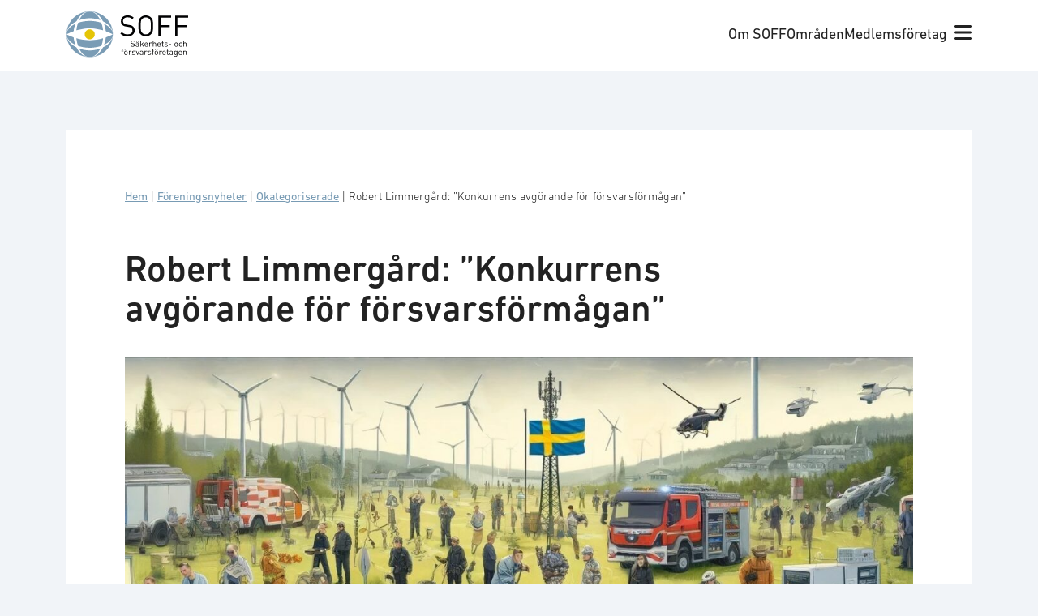

--- FILE ---
content_type: text/html; charset=UTF-8
request_url: https://soff.se/2016/01/19/konkurrens-avgorande-for-forsvarsformagan/
body_size: 22985
content:
<!doctype html>
<html lang="sv-SE" prefix="og: https://ogp.me/ns#">
  <head>
    <!-- Google Tag Manager -->
    <script>(function(w,d,s,l,i){w[l]=w[l]||[];w[l].push({'gtm.start':
    new Date().getTime(),event:'gtm.js'});var f=d.getElementsByTagName(s)[0],
    j=d.createElement(s),dl=l!='dataLayer'?'&l='+l:'';j.async=true;j.src=
    'https://www.googletagmanager.com/gtm.js?id='+i+dl;f.parentNode.insertBefore(j,f);
    })(window,document,'script','dataLayer','GTM-KT3MKDP');</script>
    <!-- End Google Tag Manager -->

    <meta charset="utf-8">
    <meta name="viewport" content="width=device-width, initial-scale=1">
    	<style>img:is([sizes="auto" i], [sizes^="auto," i]) { contain-intrinsic-size: 3000px 1500px }</style>
	
<!-- Sökmotoroptimering av Rank Math – https://rankmath.com/ -->
<title>Robert Limmergård: ”Konkurrens avgörande för försvarsförmågan” - SOFF</title><link rel="preload" data-rocket-preload as="image" href="https://soff.se/app/uploads/2024/06/Sveriges-sakerhet-AI-Dalle-1240x930.jpg" imagesrcset="https://soff.se/app/uploads/2024/06/Sveriges-sakerhet-AI-Dalle-1240x930.jpg 1240w, https://soff.se/app/uploads/2024/06/Sveriges-sakerhet-AI-Dalle-400x300.jpg 400w" imagesizes="(max-width: 1240px) 100vw, 1240px" fetchpriority="high">
<meta name="description" content="Ökad internationell konkurrens från nya icke-europeiska aktörer, nedskärningar i försvarsbudgetar, fallande satsningar på försvarsforskning samt avsaknad av"/>
<meta name="robots" content="follow, index, max-snippet:-1, max-video-preview:-1, max-image-preview:large"/>
<link rel="canonical" href="https://soff.se/2016/01/19/konkurrens-avgorande-for-forsvarsformagan/" />
<meta property="og:locale" content="sv_SE" />
<meta property="og:type" content="article" />
<meta property="og:title" content="Robert Limmergård: ”Konkurrens avgörande för försvarsförmågan” - SOFF" />
<meta property="og:description" content="Ökad internationell konkurrens från nya icke-europeiska aktörer, nedskärningar i försvarsbudgetar, fallande satsningar på försvarsforskning samt avsaknad av" />
<meta property="og:url" content="https://soff.se/2016/01/19/konkurrens-avgorande-for-forsvarsformagan/" />
<meta property="og:site_name" content="SOFF" />
<meta property="article:section" content="Okategoriserade" />
<meta property="og:updated_time" content="2024-07-08T07:57:42+01:00" />
<meta property="og:image" content="https://soff.se/app/uploads/2024/06/Sveriges-sakerhet-AI-Dalle.jpg" />
<meta property="og:image:secure_url" content="https://soff.se/app/uploads/2024/06/Sveriges-sakerhet-AI-Dalle.jpg" />
<meta property="og:image:width" content="1792" />
<meta property="og:image:height" content="1024" />
<meta property="og:image:alt" content="AI genererad bild &quot;Företagen och Sveriges säkerhet&quot;" />
<meta property="og:image:type" content="image/jpeg" />
<meta property="article:published_time" content="2016-01-19T10:24:31+01:00" />
<meta property="article:modified_time" content="2024-07-08T07:57:42+01:00" />
<meta name="twitter:card" content="summary_large_image" />
<meta name="twitter:title" content="Robert Limmergård: ”Konkurrens avgörande för försvarsförmågan” - SOFF" />
<meta name="twitter:description" content="Ökad internationell konkurrens från nya icke-europeiska aktörer, nedskärningar i försvarsbudgetar, fallande satsningar på försvarsforskning samt avsaknad av" />
<meta name="twitter:image" content="https://soff.se/app/uploads/2024/06/Sveriges-sakerhet-AI-Dalle.jpg" />
<meta name="twitter:label1" content="Skriven av" />
<meta name="twitter:data1" content="Robert Limmergård" />
<meta name="twitter:label2" content="Lästid" />
<meta name="twitter:data2" content="3 minuter" />
<script type="application/ld+json" class="rank-math-schema">{"@context":"https://schema.org","@graph":[{"@type":"Organization","@id":"https://soff.se/#organization","name":"S\u00e4kerhets- och f\u00f6rsvarsf\u00f6retagen","url":"https://soff.se","email":"admin","logo":{"@type":"ImageObject","@id":"https://soff.se/#logo","url":"https://soff.se/app/uploads/2022/10/soff-logo.svg","contentUrl":"https://soff.se/app/uploads/2022/10/soff-logo.svg","caption":"SOFF","inLanguage":"sv-SE","width":"151","height":"57"}},{"@type":"WebSite","@id":"https://soff.se/#website","url":"https://soff.se","name":"SOFF","publisher":{"@id":"https://soff.se/#organization"},"inLanguage":"sv-SE"},{"@type":"ImageObject","@id":"https://soff.se/app/uploads/2024/06/Sveriges-sakerhet-AI-Dalle.jpg","url":"https://soff.se/app/uploads/2024/06/Sveriges-sakerhet-AI-Dalle.jpg","width":"1792","height":"1024","caption":"AI genererad bild \"F\u00f6retagen och Sveriges s\u00e4kerhet\"","inLanguage":"sv-SE"},{"@type":"BreadcrumbList","@id":"https://soff.se/2016/01/19/konkurrens-avgorande-for-forsvarsformagan/#breadcrumb","itemListElement":[{"@type":"ListItem","position":"1","item":{"@id":"https://soff.se/","name":"Hem"}},{"@type":"ListItem","position":"2","item":{"@id":"/foreningsnyheter/","name":"F\u00f6reningsnyheter"}},{"@type":"ListItem","position":"3","item":{"@id":"https://soff.se/category/okategoriserade-sv/","name":"Okategoriserade"}},{"@type":"ListItem","position":"4","item":{"@id":"https://soff.se/2016/01/19/konkurrens-avgorande-for-forsvarsformagan/","name":"Robert Limmerg\u00e5rd: \u201dKonkurrens avg\u00f6rande f\u00f6r f\u00f6rsvarsf\u00f6rm\u00e5gan\u201d"}}]},{"@type":"WebPage","@id":"https://soff.se/2016/01/19/konkurrens-avgorande-for-forsvarsformagan/#webpage","url":"https://soff.se/2016/01/19/konkurrens-avgorande-for-forsvarsformagan/","name":"Robert Limmerg\u00e5rd: \u201dKonkurrens avg\u00f6rande f\u00f6r f\u00f6rsvarsf\u00f6rm\u00e5gan\u201d - SOFF","datePublished":"2016-01-19T10:24:31+01:00","dateModified":"2024-07-08T07:57:42+01:00","isPartOf":{"@id":"https://soff.se/#website"},"primaryImageOfPage":{"@id":"https://soff.se/app/uploads/2024/06/Sveriges-sakerhet-AI-Dalle.jpg"},"inLanguage":"sv-SE","breadcrumb":{"@id":"https://soff.se/2016/01/19/konkurrens-avgorande-for-forsvarsformagan/#breadcrumb"}},{"@type":"Person","@id":"https://soff.se/author/robertlimmergard/","name":"Robert Limmerg\u00e5rd","url":"https://soff.se/author/robertlimmergard/","image":{"@type":"ImageObject","@id":"https://secure.gravatar.com/avatar/eff694f7e1df08cb0ca57f24d67631b7?s=96&amp;d=mm&amp;r=g","url":"https://secure.gravatar.com/avatar/eff694f7e1df08cb0ca57f24d67631b7?s=96&amp;d=mm&amp;r=g","caption":"Robert Limmerg\u00e5rd","inLanguage":"sv-SE"},"sameAs":["https://soff.se"],"worksFor":{"@id":"https://soff.se/#organization"}},{"@type":"NewsArticle","headline":"Robert Limmerg\u00e5rd: \u201dKonkurrens avg\u00f6rande f\u00f6r f\u00f6rsvarsf\u00f6rm\u00e5gan\u201d - SOFF","keywords":"konkurrens","datePublished":"2016-01-19T10:24:31+01:00","dateModified":"2024-07-08T07:57:42+01:00","articleSection":"Okategoriserade","author":{"@id":"https://soff.se/author/robertlimmergard/","name":"Robert Limmerg\u00e5rd"},"publisher":{"@id":"https://soff.se/#organization"},"description":"\u00d6kad internationell konkurrens fr\u00e5n nya icke-europeiska akt\u00f6rer, nedsk\u00e4rningar i f\u00f6rsvarsbudgetar, fallande satsningar p\u00e5 f\u00f6rsvarsforskning samt avsaknad av","name":"Robert Limmerg\u00e5rd: \u201dKonkurrens avg\u00f6rande f\u00f6r f\u00f6rsvarsf\u00f6rm\u00e5gan\u201d - SOFF","@id":"https://soff.se/2016/01/19/konkurrens-avgorande-for-forsvarsformagan/#richSnippet","isPartOf":{"@id":"https://soff.se/2016/01/19/konkurrens-avgorande-for-forsvarsformagan/#webpage"},"image":{"@id":"https://soff.se/app/uploads/2024/06/Sveriges-sakerhet-AI-Dalle.jpg"},"inLanguage":"sv-SE","mainEntityOfPage":{"@id":"https://soff.se/2016/01/19/konkurrens-avgorande-for-forsvarsformagan/#webpage"}}]}</script>
<!-- /Rank Math SEO-tillägg för WordPress -->


<style id='wp-emoji-styles-inline-css'>

	img.wp-smiley, img.emoji {
		display: inline !important;
		border: none !important;
		box-shadow: none !important;
		height: 1em !important;
		width: 1em !important;
		margin: 0 0.07em !important;
		vertical-align: -0.1em !important;
		background: none !important;
		padding: 0 !important;
	}
</style>
<link rel='stylesheet' id='wp-block-library-css' href='https://soff.se/wp/wp-includes/css/dist/block-library/style.min.css?ver=6.7.1' media='all' />
<style id='safe-svg-svg-icon-style-inline-css'>
.safe-svg-cover{text-align:center}.safe-svg-cover .safe-svg-inside{display:inline-block;max-width:100%}.safe-svg-cover svg{height:100%;max-height:100%;max-width:100%;width:100%}

</style>
<style id='rank-math-toc-block-style-inline-css'>
.wp-block-rank-math-toc-block nav ol{counter-reset:item}.wp-block-rank-math-toc-block nav ol li{display:block}.wp-block-rank-math-toc-block nav ol li:before{content:counters(item, ".") ". ";counter-increment:item}

</style>
<style id='rank-math-rich-snippet-style-inline-css'>
/*!
* Plugin:  Rank Math
* URL: https://rankmath.com/wordpress/plugin/seo-suite/
* Name:  rank-math-review-snippet.css
*/@-webkit-keyframes spin{0%{-webkit-transform:rotate(0deg)}100%{-webkit-transform:rotate(-360deg)}}@keyframes spin{0%{-webkit-transform:rotate(0deg)}100%{-webkit-transform:rotate(-360deg)}}@keyframes bounce{from{-webkit-transform:translateY(0px);transform:translateY(0px)}to{-webkit-transform:translateY(-5px);transform:translateY(-5px)}}@-webkit-keyframes bounce{from{-webkit-transform:translateY(0px);transform:translateY(0px)}to{-webkit-transform:translateY(-5px);transform:translateY(-5px)}}@-webkit-keyframes loading{0%{background-size:20% 50% ,20% 50% ,20% 50%}20%{background-size:20% 20% ,20% 50% ,20% 50%}40%{background-size:20% 100%,20% 20% ,20% 50%}60%{background-size:20% 50% ,20% 100%,20% 20%}80%{background-size:20% 50% ,20% 50% ,20% 100%}100%{background-size:20% 50% ,20% 50% ,20% 50%}}@keyframes loading{0%{background-size:20% 50% ,20% 50% ,20% 50%}20%{background-size:20% 20% ,20% 50% ,20% 50%}40%{background-size:20% 100%,20% 20% ,20% 50%}60%{background-size:20% 50% ,20% 100%,20% 20%}80%{background-size:20% 50% ,20% 50% ,20% 100%}100%{background-size:20% 50% ,20% 50% ,20% 50%}}:root{--rankmath-wp-adminbar-height: 0}#rank-math-rich-snippet-wrapper{overflow:hidden}#rank-math-rich-snippet-wrapper h5.rank-math-title{display:block;font-size:18px;line-height:1.4}#rank-math-rich-snippet-wrapper .rank-math-review-image{float:right;max-width:40%;margin-left:15px}#rank-math-rich-snippet-wrapper .rank-math-review-data{margin-bottom:15px}#rank-math-rich-snippet-wrapper .rank-math-total-wrapper{width:100%;padding:0 0 20px 0;float:left;clear:both;position:relative;-webkit-box-sizing:border-box;box-sizing:border-box}#rank-math-rich-snippet-wrapper .rank-math-total-wrapper .rank-math-total{border:0;display:block;margin:0;width:auto;float:left;text-align:left;padding:0;font-size:24px;line-height:1;font-weight:700;-webkit-box-sizing:border-box;box-sizing:border-box;overflow:hidden}#rank-math-rich-snippet-wrapper .rank-math-total-wrapper .rank-math-review-star{float:left;margin-left:15px;margin-top:5px;position:relative;z-index:99;line-height:1}#rank-math-rich-snippet-wrapper .rank-math-total-wrapper .rank-math-review-star .rank-math-review-result-wrapper{display:inline-block;white-space:nowrap;position:relative;color:#e7e7e7}#rank-math-rich-snippet-wrapper .rank-math-total-wrapper .rank-math-review-star .rank-math-review-result-wrapper .rank-math-review-result{position:absolute;top:0;left:0;overflow:hidden;white-space:nowrap;color:#ffbe01}#rank-math-rich-snippet-wrapper .rank-math-total-wrapper .rank-math-review-star .rank-math-review-result-wrapper i{font-size:18px;-webkit-text-stroke-width:1px;font-style:normal;padding:0 2px;line-height:inherit}#rank-math-rich-snippet-wrapper .rank-math-total-wrapper .rank-math-review-star .rank-math-review-result-wrapper i:before{content:"\2605"}body.rtl #rank-math-rich-snippet-wrapper .rank-math-review-image{float:left;margin-left:0;margin-right:15px}body.rtl #rank-math-rich-snippet-wrapper .rank-math-total-wrapper .rank-math-total{float:right}body.rtl #rank-math-rich-snippet-wrapper .rank-math-total-wrapper .rank-math-review-star{float:right;margin-left:0;margin-right:15px}body.rtl #rank-math-rich-snippet-wrapper .rank-math-total-wrapper .rank-math-review-star .rank-math-review-result{left:auto;right:0}@media screen and (max-width: 480px){#rank-math-rich-snippet-wrapper .rank-math-review-image{display:block;max-width:100%;width:100%;text-align:center;margin-right:0}#rank-math-rich-snippet-wrapper .rank-math-review-data{clear:both}}.clear{clear:both}

</style>
<style id='global-styles-inline-css'>
:root{--wp--preset--aspect-ratio--square: 1;--wp--preset--aspect-ratio--4-3: 4/3;--wp--preset--aspect-ratio--3-4: 3/4;--wp--preset--aspect-ratio--3-2: 3/2;--wp--preset--aspect-ratio--2-3: 2/3;--wp--preset--aspect-ratio--16-9: 16/9;--wp--preset--aspect-ratio--9-16: 9/16;--wp--preset--color--black: #000;--wp--preset--color--cyan-bluish-gray: #abb8c3;--wp--preset--color--white: #fff;--wp--preset--color--pale-pink: #f78da7;--wp--preset--color--vivid-red: #cf2e2e;--wp--preset--color--luminous-vivid-orange: #ff6900;--wp--preset--color--luminous-vivid-amber: #fcb900;--wp--preset--color--light-green-cyan: #7bdcb5;--wp--preset--color--vivid-green-cyan: #00d084;--wp--preset--color--pale-cyan-blue: #8ed1fc;--wp--preset--color--vivid-cyan-blue: #0693e3;--wp--preset--color--vivid-purple: #9b51e0;--wp--preset--color--soff-blue: #7a9cb5;--wp--preset--color--soff-yellow: #e5c506;--wp--preset--color--soff-purple: #9f5382;--wp--preset--color--soff-green: #59913b;--wp--preset--color--soff-green-10: #eef3ea;--wp--preset--color--soff-red: #c6463a;--wp--preset--color--soff-red-10: #faede9;--wp--preset--color--soff-orange: #db9500;--wp--preset--color--soff-brown: #99755d;--wp--preset--color--soff-light-grey: #8d8989;--wp--preset--color--soff-medium-grey: #6b6868;--wp--preset--color--swedish-blue: #005293;--wp--preset--color--swedish-yellow: #fecb00;--wp--preset--color--swedish-blue-10: #e5edf4;--wp--preset--gradient--vivid-cyan-blue-to-vivid-purple: linear-gradient(135deg,rgba(6,147,227,1) 0%,rgb(155,81,224) 100%);--wp--preset--gradient--light-green-cyan-to-vivid-green-cyan: linear-gradient(135deg,rgb(122,220,180) 0%,rgb(0,208,130) 100%);--wp--preset--gradient--luminous-vivid-amber-to-luminous-vivid-orange: linear-gradient(135deg,rgba(252,185,0,1) 0%,rgba(255,105,0,1) 100%);--wp--preset--gradient--luminous-vivid-orange-to-vivid-red: linear-gradient(135deg,rgba(255,105,0,1) 0%,rgb(207,46,46) 100%);--wp--preset--gradient--very-light-gray-to-cyan-bluish-gray: linear-gradient(135deg,rgb(238,238,238) 0%,rgb(169,184,195) 100%);--wp--preset--gradient--cool-to-warm-spectrum: linear-gradient(135deg,rgb(74,234,220) 0%,rgb(151,120,209) 20%,rgb(207,42,186) 40%,rgb(238,44,130) 60%,rgb(251,105,98) 80%,rgb(254,248,76) 100%);--wp--preset--gradient--blush-light-purple: linear-gradient(135deg,rgb(255,206,236) 0%,rgb(152,150,240) 100%);--wp--preset--gradient--blush-bordeaux: linear-gradient(135deg,rgb(254,205,165) 0%,rgb(254,45,45) 50%,rgb(107,0,62) 100%);--wp--preset--gradient--luminous-dusk: linear-gradient(135deg,rgb(255,203,112) 0%,rgb(199,81,192) 50%,rgb(65,88,208) 100%);--wp--preset--gradient--pale-ocean: linear-gradient(135deg,rgb(255,245,203) 0%,rgb(182,227,212) 50%,rgb(51,167,181) 100%);--wp--preset--gradient--electric-grass: linear-gradient(135deg,rgb(202,248,128) 0%,rgb(113,206,126) 100%);--wp--preset--gradient--midnight: linear-gradient(135deg,rgb(2,3,129) 0%,rgb(40,116,252) 100%);--wp--preset--font-size--small: 13px;--wp--preset--font-size--medium: 20px;--wp--preset--font-size--large: 36px;--wp--preset--font-size--x-large: 42px;--wp--preset--font-size--sm: 0.778rem;--wp--preset--font-size--md: 0.889rem;--wp--preset--font-size--base: 1rem;--wp--preset--font-size--lg: 1.111rem;--wp--preset--font-size--xl: 1.333rem;--wp--preset--font-size--2-xl: 1.556rem;--wp--preset--font-size--3-xl: 1.778rem;--wp--preset--font-size--h-1: 2.5rem;--wp--preset--font-size--h-2: 2rem;--wp--preset--font-size--h-3: 1.75rem;--wp--preset--font-size--h-4: 1.25rem;--wp--preset--font-family--body: urw-din,sans-serif;--wp--preset--spacing--20: clamp(1.5rem, 0.677vw, 0.44rem);--wp--preset--spacing--30: clamp(1.5rem, 1.03vw, 0.67rem);--wp--preset--spacing--40: clamp(1.5rem, 1.54vw, 1rem);--wp--preset--spacing--50: clamp(1.5rem, 2.23vw, 1.5rem);--wp--preset--spacing--60: clamp(1.5rem, 3.46vw, 2.25rem);--wp--preset--spacing--70: clamp(1.5rem, 5.19vw, 3.38rem);--wp--preset--spacing--80: clamp(1.5rem, 7.78vw, 5.06rem);--wp--preset--shadow--natural: 6px 6px 9px rgba(0, 0, 0, 0.2);--wp--preset--shadow--deep: 12px 12px 50px rgba(0, 0, 0, 0.4);--wp--preset--shadow--sharp: 6px 6px 0px rgba(0, 0, 0, 0.2);--wp--preset--shadow--outlined: 6px 6px 0px -3px rgba(255, 255, 255, 1), 6px 6px rgba(0, 0, 0, 1);--wp--preset--shadow--crisp: 6px 6px 0px rgba(0, 0, 0, 1);}:root { --wp--style--global--content-size: 62rem;--wp--style--global--wide-size: 90rem; }:where(body) { margin: 0; }.wp-site-blocks > .alignleft { float: left; margin-right: 2em; }.wp-site-blocks > .alignright { float: right; margin-left: 2em; }.wp-site-blocks > .aligncenter { justify-content: center; margin-left: auto; margin-right: auto; }:where(.wp-site-blocks) > * { margin-block-start: 1.5rem; margin-block-end: 0; }:where(.wp-site-blocks) > :first-child { margin-block-start: 0; }:where(.wp-site-blocks) > :last-child { margin-block-end: 0; }:root { --wp--style--block-gap: 1.5rem; }:root :where(.is-layout-flow) > :first-child{margin-block-start: 0;}:root :where(.is-layout-flow) > :last-child{margin-block-end: 0;}:root :where(.is-layout-flow) > *{margin-block-start: 1.5rem;margin-block-end: 0;}:root :where(.is-layout-constrained) > :first-child{margin-block-start: 0;}:root :where(.is-layout-constrained) > :last-child{margin-block-end: 0;}:root :where(.is-layout-constrained) > *{margin-block-start: 1.5rem;margin-block-end: 0;}:root :where(.is-layout-flex){gap: 1.5rem;}:root :where(.is-layout-grid){gap: 1.5rem;}.is-layout-flow > .alignleft{float: left;margin-inline-start: 0;margin-inline-end: 2em;}.is-layout-flow > .alignright{float: right;margin-inline-start: 2em;margin-inline-end: 0;}.is-layout-flow > .aligncenter{margin-left: auto !important;margin-right: auto !important;}.is-layout-constrained > .alignleft{float: left;margin-inline-start: 0;margin-inline-end: 2em;}.is-layout-constrained > .alignright{float: right;margin-inline-start: 2em;margin-inline-end: 0;}.is-layout-constrained > .aligncenter{margin-left: auto !important;margin-right: auto !important;}.is-layout-constrained > :where(:not(.alignleft):not(.alignright):not(.alignfull)){max-width: var(--wp--style--global--content-size);margin-left: auto !important;margin-right: auto !important;}.is-layout-constrained > .alignwide{max-width: var(--wp--style--global--wide-size);}body .is-layout-flex{display: flex;}.is-layout-flex{flex-wrap: wrap;align-items: center;}.is-layout-flex > :is(*, div){margin: 0;}body .is-layout-grid{display: grid;}.is-layout-grid > :is(*, div){margin: 0;}body{padding-top: 0px;padding-right: 0px;padding-bottom: 0px;padding-left: 0px;}a:where(:not(.wp-element-button)){text-decoration: underline;}:root :where(.wp-element-button, .wp-block-button__link){background-color: #32373c;border-width: 0;color: #fff;font-family: inherit;font-size: inherit;line-height: inherit;padding: calc(0.667em + 2px) calc(1.333em + 2px);text-decoration: none;}.has-black-color{color: var(--wp--preset--color--black) !important;}.has-cyan-bluish-gray-color{color: var(--wp--preset--color--cyan-bluish-gray) !important;}.has-white-color{color: var(--wp--preset--color--white) !important;}.has-pale-pink-color{color: var(--wp--preset--color--pale-pink) !important;}.has-vivid-red-color{color: var(--wp--preset--color--vivid-red) !important;}.has-luminous-vivid-orange-color{color: var(--wp--preset--color--luminous-vivid-orange) !important;}.has-luminous-vivid-amber-color{color: var(--wp--preset--color--luminous-vivid-amber) !important;}.has-light-green-cyan-color{color: var(--wp--preset--color--light-green-cyan) !important;}.has-vivid-green-cyan-color{color: var(--wp--preset--color--vivid-green-cyan) !important;}.has-pale-cyan-blue-color{color: var(--wp--preset--color--pale-cyan-blue) !important;}.has-vivid-cyan-blue-color{color: var(--wp--preset--color--vivid-cyan-blue) !important;}.has-vivid-purple-color{color: var(--wp--preset--color--vivid-purple) !important;}.has-soff-blue-color{color: var(--wp--preset--color--soff-blue) !important;}.has-soff-yellow-color{color: var(--wp--preset--color--soff-yellow) !important;}.has-soff-purple-color{color: var(--wp--preset--color--soff-purple) !important;}.has-soff-green-color{color: var(--wp--preset--color--soff-green) !important;}.has-soff-green-10-color{color: var(--wp--preset--color--soff-green-10) !important;}.has-soff-red-color{color: var(--wp--preset--color--soff-red) !important;}.has-soff-red-10-color{color: var(--wp--preset--color--soff-red-10) !important;}.has-soff-orange-color{color: var(--wp--preset--color--soff-orange) !important;}.has-soff-brown-color{color: var(--wp--preset--color--soff-brown) !important;}.has-soff-light-grey-color{color: var(--wp--preset--color--soff-light-grey) !important;}.has-soff-medium-grey-color{color: var(--wp--preset--color--soff-medium-grey) !important;}.has-swedish-blue-color{color: var(--wp--preset--color--swedish-blue) !important;}.has-swedish-yellow-color{color: var(--wp--preset--color--swedish-yellow) !important;}.has-swedish-blue-10-color{color: var(--wp--preset--color--swedish-blue-10) !important;}.has-black-background-color{background-color: var(--wp--preset--color--black) !important;}.has-cyan-bluish-gray-background-color{background-color: var(--wp--preset--color--cyan-bluish-gray) !important;}.has-white-background-color{background-color: var(--wp--preset--color--white) !important;}.has-pale-pink-background-color{background-color: var(--wp--preset--color--pale-pink) !important;}.has-vivid-red-background-color{background-color: var(--wp--preset--color--vivid-red) !important;}.has-luminous-vivid-orange-background-color{background-color: var(--wp--preset--color--luminous-vivid-orange) !important;}.has-luminous-vivid-amber-background-color{background-color: var(--wp--preset--color--luminous-vivid-amber) !important;}.has-light-green-cyan-background-color{background-color: var(--wp--preset--color--light-green-cyan) !important;}.has-vivid-green-cyan-background-color{background-color: var(--wp--preset--color--vivid-green-cyan) !important;}.has-pale-cyan-blue-background-color{background-color: var(--wp--preset--color--pale-cyan-blue) !important;}.has-vivid-cyan-blue-background-color{background-color: var(--wp--preset--color--vivid-cyan-blue) !important;}.has-vivid-purple-background-color{background-color: var(--wp--preset--color--vivid-purple) !important;}.has-soff-blue-background-color{background-color: var(--wp--preset--color--soff-blue) !important;}.has-soff-yellow-background-color{background-color: var(--wp--preset--color--soff-yellow) !important;}.has-soff-purple-background-color{background-color: var(--wp--preset--color--soff-purple) !important;}.has-soff-green-background-color{background-color: var(--wp--preset--color--soff-green) !important;}.has-soff-green-10-background-color{background-color: var(--wp--preset--color--soff-green-10) !important;}.has-soff-red-background-color{background-color: var(--wp--preset--color--soff-red) !important;}.has-soff-red-10-background-color{background-color: var(--wp--preset--color--soff-red-10) !important;}.has-soff-orange-background-color{background-color: var(--wp--preset--color--soff-orange) !important;}.has-soff-brown-background-color{background-color: var(--wp--preset--color--soff-brown) !important;}.has-soff-light-grey-background-color{background-color: var(--wp--preset--color--soff-light-grey) !important;}.has-soff-medium-grey-background-color{background-color: var(--wp--preset--color--soff-medium-grey) !important;}.has-swedish-blue-background-color{background-color: var(--wp--preset--color--swedish-blue) !important;}.has-swedish-yellow-background-color{background-color: var(--wp--preset--color--swedish-yellow) !important;}.has-swedish-blue-10-background-color{background-color: var(--wp--preset--color--swedish-blue-10) !important;}.has-black-border-color{border-color: var(--wp--preset--color--black) !important;}.has-cyan-bluish-gray-border-color{border-color: var(--wp--preset--color--cyan-bluish-gray) !important;}.has-white-border-color{border-color: var(--wp--preset--color--white) !important;}.has-pale-pink-border-color{border-color: var(--wp--preset--color--pale-pink) !important;}.has-vivid-red-border-color{border-color: var(--wp--preset--color--vivid-red) !important;}.has-luminous-vivid-orange-border-color{border-color: var(--wp--preset--color--luminous-vivid-orange) !important;}.has-luminous-vivid-amber-border-color{border-color: var(--wp--preset--color--luminous-vivid-amber) !important;}.has-light-green-cyan-border-color{border-color: var(--wp--preset--color--light-green-cyan) !important;}.has-vivid-green-cyan-border-color{border-color: var(--wp--preset--color--vivid-green-cyan) !important;}.has-pale-cyan-blue-border-color{border-color: var(--wp--preset--color--pale-cyan-blue) !important;}.has-vivid-cyan-blue-border-color{border-color: var(--wp--preset--color--vivid-cyan-blue) !important;}.has-vivid-purple-border-color{border-color: var(--wp--preset--color--vivid-purple) !important;}.has-soff-blue-border-color{border-color: var(--wp--preset--color--soff-blue) !important;}.has-soff-yellow-border-color{border-color: var(--wp--preset--color--soff-yellow) !important;}.has-soff-purple-border-color{border-color: var(--wp--preset--color--soff-purple) !important;}.has-soff-green-border-color{border-color: var(--wp--preset--color--soff-green) !important;}.has-soff-green-10-border-color{border-color: var(--wp--preset--color--soff-green-10) !important;}.has-soff-red-border-color{border-color: var(--wp--preset--color--soff-red) !important;}.has-soff-red-10-border-color{border-color: var(--wp--preset--color--soff-red-10) !important;}.has-soff-orange-border-color{border-color: var(--wp--preset--color--soff-orange) !important;}.has-soff-brown-border-color{border-color: var(--wp--preset--color--soff-brown) !important;}.has-soff-light-grey-border-color{border-color: var(--wp--preset--color--soff-light-grey) !important;}.has-soff-medium-grey-border-color{border-color: var(--wp--preset--color--soff-medium-grey) !important;}.has-swedish-blue-border-color{border-color: var(--wp--preset--color--swedish-blue) !important;}.has-swedish-yellow-border-color{border-color: var(--wp--preset--color--swedish-yellow) !important;}.has-swedish-blue-10-border-color{border-color: var(--wp--preset--color--swedish-blue-10) !important;}.has-vivid-cyan-blue-to-vivid-purple-gradient-background{background: var(--wp--preset--gradient--vivid-cyan-blue-to-vivid-purple) !important;}.has-light-green-cyan-to-vivid-green-cyan-gradient-background{background: var(--wp--preset--gradient--light-green-cyan-to-vivid-green-cyan) !important;}.has-luminous-vivid-amber-to-luminous-vivid-orange-gradient-background{background: var(--wp--preset--gradient--luminous-vivid-amber-to-luminous-vivid-orange) !important;}.has-luminous-vivid-orange-to-vivid-red-gradient-background{background: var(--wp--preset--gradient--luminous-vivid-orange-to-vivid-red) !important;}.has-very-light-gray-to-cyan-bluish-gray-gradient-background{background: var(--wp--preset--gradient--very-light-gray-to-cyan-bluish-gray) !important;}.has-cool-to-warm-spectrum-gradient-background{background: var(--wp--preset--gradient--cool-to-warm-spectrum) !important;}.has-blush-light-purple-gradient-background{background: var(--wp--preset--gradient--blush-light-purple) !important;}.has-blush-bordeaux-gradient-background{background: var(--wp--preset--gradient--blush-bordeaux) !important;}.has-luminous-dusk-gradient-background{background: var(--wp--preset--gradient--luminous-dusk) !important;}.has-pale-ocean-gradient-background{background: var(--wp--preset--gradient--pale-ocean) !important;}.has-electric-grass-gradient-background{background: var(--wp--preset--gradient--electric-grass) !important;}.has-midnight-gradient-background{background: var(--wp--preset--gradient--midnight) !important;}.has-small-font-size{font-size: var(--wp--preset--font-size--small) !important;}.has-medium-font-size{font-size: var(--wp--preset--font-size--medium) !important;}.has-large-font-size{font-size: var(--wp--preset--font-size--large) !important;}.has-x-large-font-size{font-size: var(--wp--preset--font-size--x-large) !important;}.has-sm-font-size{font-size: var(--wp--preset--font-size--sm) !important;}.has-md-font-size{font-size: var(--wp--preset--font-size--md) !important;}.has-base-font-size{font-size: var(--wp--preset--font-size--base) !important;}.has-lg-font-size{font-size: var(--wp--preset--font-size--lg) !important;}.has-xl-font-size{font-size: var(--wp--preset--font-size--xl) !important;}.has-2-xl-font-size{font-size: var(--wp--preset--font-size--2-xl) !important;}.has-3-xl-font-size{font-size: var(--wp--preset--font-size--3-xl) !important;}.has-h-1-font-size{font-size: var(--wp--preset--font-size--h-1) !important;}.has-h-2-font-size{font-size: var(--wp--preset--font-size--h-2) !important;}.has-h-3-font-size{font-size: var(--wp--preset--font-size--h-3) !important;}.has-h-4-font-size{font-size: var(--wp--preset--font-size--h-4) !important;}.has-body-font-family{font-family: var(--wp--preset--font-family--body) !important;}
:root :where(.wp-block-pullquote){font-size: 1.5em;line-height: 1.6;}
</style>
<link rel='stylesheet' id='lbwps-styles-photoswipe5-main-css' href='https://soff.se/app/plugins/lightbox-photoswipe/assets/ps5/styles/main.css?ver=5.6.1' media='all' />
<link rel='stylesheet' id='app/0-css' href='https://soff.se/app/themes/soff/public/css/app.4de5b2.css' media='all' />
<link rel="https://api.w.org/" href="https://soff.se/wp-json/" /><link rel="alternate" title="JSON" type="application/json" href="https://soff.se/wp-json/wp/v2/posts/4240" /><link rel="EditURI" type="application/rsd+xml" title="RSD" href="https://soff.se/wp/xmlrpc.php?rsd" />
<meta name="generator" content="WordPress 6.7.1" />
<link rel='shortlink' href='https://soff.se/?p=4240' />
<link rel="alternate" title="oEmbed (JSON)" type="application/json+oembed" href="https://soff.se/wp-json/oembed/1.0/embed?url=https%3A%2F%2Fsoff.se%2F2016%2F01%2F19%2Fkonkurrens-avgorande-for-forsvarsformagan%2F" />
<link rel="alternate" title="oEmbed (XML)" type="text/xml+oembed" href="https://soff.se/wp-json/oembed/1.0/embed?url=https%3A%2F%2Fsoff.se%2F2016%2F01%2F19%2Fkonkurrens-avgorande-for-forsvarsformagan%2F&#038;format=xml" />
<!-- Stream WordPress user activity plugin v4.1.1 -->
<link rel="icon" href="https://soff.se/app/uploads/2022/10/logo-symbol.svg" sizes="32x32" />
<link rel="icon" href="https://soff.se/app/uploads/2022/10/logo-symbol.svg" sizes="192x192" />
<link rel="apple-touch-icon" href="https://soff.se/app/uploads/2022/10/logo-symbol.svg" />
<meta name="msapplication-TileImage" content="https://soff.se/app/uploads/2022/10/logo-symbol.svg" />
<noscript><style id="rocket-lazyload-nojs-css">.rll-youtube-player, [data-lazy-src]{display:none !important;}</style></noscript>  <style id="rocket-lazyrender-inline-css">[data-wpr-lazyrender] {content-visibility: auto;}</style><meta name="generator" content="WP Rocket 3.18.1.3" data-wpr-features="wpr_defer_js wpr_lazyload_images wpr_automatic_lazy_rendering wpr_oci wpr_image_dimensions wpr_desktop wpr_preload_links" /></head>

  <body class="post-template-default single single-post postid-4240 single-format-standard wp-custom-logo wp-embed-responsive konkurrens-avgorande-for-forsvarsformagan">
    <!-- Google Tag Manager (noscript) -->
    <noscript><iframe src="https://www.googletagmanager.com/ns.html?id=GTM-KT3MKDP"
    height="0" width="0" style="display:none;visibility:hidden"></iframe></noscript>
    <!-- End Google Tag Manager (noscript) -->
        
    <div  id="app">
      <a class="sr-only focus:not-sr-only" href="#main">
    Hoppa till innehåll
</a>

<header  class="bg-white py-3 px-6" id="site-header">
    <div  class="wrap">
        <div class="flex justify-between items-center">
            <div>
                <a href="https://soff.se/" class="brand site-title">
                                            <img width="150" height="57" src="https://soff.se/app/themes/soff/public/images/soff-logo.81cd9c.svg" alt="SOFF" />
                                    </a>
            </div>

            <div class="flex items-center gap-4">
                <div class="hidden md:inline-flex">
                                            <nav class="nav-primary" aria-label="Huvudmeny">
                            <div class="menu-huvudmeny-container"><ul id="menu-huvudmeny" class="nav"><li id="menu-item-79" class="menu-item menu-item-type-post_type menu-item-object-page menu-item-79"><a href="https://soff.se/om-soff/">Om SOFF</a></li>
<li id="menu-item-80" class="menu-item menu-item-type-post_type menu-item-object-page menu-item-80"><a href="https://soff.se/vara-omraden/">Områden</a></li>
<li id="menu-item-78" class="menu-item menu-item-type-post_type menu-item-object-page menu-item-78"><a href="https://soff.se/vara-medlemmar/">Medlemsföretag</a></li>
</ul></div>
                        </nav>
                                    </div>
                <div>
                    <button id="mega-menu-toggle"><i class="fa-solid fa-bars text-xl"></i></button>
                </div>
            </div>
        </div>
    </div>
</header>
<nav class="bg-white p-8" id="mega-menu">
    <div class="wrap" id="mega-menu-content">
        <div class="grid gap-4 sm:grid-cols-2 md:grid-cols-mega-menu">
            <div>
                <section class="widget block-41 widget_block"><div class="wp-block-soff-url-list">
            <ul>
                            <li>
                    <a href="https://soff.se/om-soff/">Om SOFF</a>
                </li>
                            <li>
                    <a href="https://soff.se/om-soff/medlemskap/">Medlemskap</a>
                </li>
                            <li>
                    <a href="https://soff.se/om-soff/medlemsgrupper/">Medlemsgrupper</a>
                </li>
                            <li>
                    <a href="https://soff.se/om-soff/styrelse/">Styrelse</a>
                </li>
                            <li>
                    <a href="https://soff.se/om-soff/kansli/">Kansli</a>
                </li>
                            <li>
                    <a href="https://soff.se/om-soff/strategiska-partners/">Strategiska partners</a>
                </li>
                    </ul>
    </div>
</section>            </div>
            <div>
                <section class="widget block-42 widget_block"><div class="wp-block-soff-url-list">
            <ul>
                            <li>
                    <a href="https://soff.se/vara-omraden/">Områden</a>
                </li>
                            <li>
                    <a href="https://soff.se/vara-omraden/cyber/">Cyberförsvar</a>
                </li>
                            <li>
                    <a href="https://soff.se/vara-omraden/forsvar/">Försvar</a>
                </li>
                            <li>
                    <a href="https://soff.se/vara-omraden/samhallssakerhet/">Samhällssäkerhet</a>
                </li>
                            <li>
                    <a href="https://soff.se/vara-omraden/#fokus">Fokusfrågor</a>
                </li>
                    </ul>
    </div>
</section>            </div>
            <div>
                <section class="widget block-43 widget_block"><div class="wp-block-soff-url-list">
            <ul>
                            <li>
                    <a href="https://soff.se/vara-medlemmar/">Medlemsföretag</a>
                </li>
                            <li>
                    <a href="https://soff.se/vara-medlemmar/">Våra medlemmar</a>
                </li>
                            <li>
                    <a href="https://soff.se/medlemsnyheter/">Medlemsnyheter</a>
                </li>
                    </ul>
    </div>
</section>            </div>
            <div>
                <section class="widget nav_menu-7 widget_nav_menu"><h3>Mer info</h3><div class="menu-ovrigt-container"><ul id="menu-ovrigt" class="menu"><li id="menu-item-31673" class="menu-item menu-item-type-post_type menu-item-object-page menu-item-31673"><a href="https://soff.se/foreningsnyheter/">Nyhetsrum</a></li>
<li id="menu-item-25144" class="menu-item menu-item-type-post_type menu-item-object-page menu-item-25144"><a href="https://soff.se/kalendarium/">Kalendarium</a></li>
<li id="menu-item-264" class="menu-item menu-item-type-post_type menu-item-object-page menu-item-264"><a href="https://soff.se/faktabank/">Kunskapsbanken</a></li>
</ul></div></section>            </div>
            <div>
                <div class="flex md:flex-col gap-4 items-center">
                                            <a href="/faktabank/" title="Faktabank" class="search-icon"><i class="fa-solid fa-magnifying-glass"></i></a>
                    
                                                                        <a href="https://soff.se/en/" title="English" lang="en-GB" hreflang="en-GB"><img width="55" height="38" src="data:image/svg+xml,%3Csvg%20xmlns='http://www.w3.org/2000/svg'%20viewBox='0%200%2055%2038'%3E%3C/svg%3E" alt="English" class="w-[40px]" data-lazy-src="https://soff.se/app/themes/soff/public/images/english.f902e4.svg" /><noscript><img width="55" height="38" src="https://soff.se/app/themes/soff/public/images/english.f902e4.svg" alt="English" class="w-[40px]" /></noscript></a>
                                                            </div>
            </div>
        </div>
    </div>
</nav>

<main  id="main" class="main">
                        <div  class="bg-white py-8 px-6 lg:py-16 lg:px-16 lg:mt-16 wrap">
            <nav aria-label="breadcrumbs" class="rank-math-breadcrumb"><p><a href="https://soff.se/">Hem</a><span class="separator"> | </span><a href="/foreningsnyheter/">Föreningsnyheter</a><span class="separator"> | </span><a href="https://soff.se/category/okategoriserade-sv/">Okategoriserade</a><span class="separator"> | </span><span class="last">Robert Limmergård: ”Konkurrens avgörande för försvarsförmågan”</span></p></nav>        <article
        class="post-4240 post type-post status-publish format-standard has-post-thumbnail hentry category-okategoriserade-sv">
        <header class="max-w-2xl ml-0">
            <h1 class="p-name mt-0 mb-8 text-h3 md:text-h1">
                Robert Limmergård: ”Konkurrens avgörande för försvarsförmågan”
            </h1>
                    </header>

        <div>
                            <figure class="!mb-8 wrap post-thumbnail-wrapper">
                    <div class="aspect-4/3 md:aspect-cover-image">
                        <img width="1240" height="930" src="https://soff.se/app/uploads/2024/06/Sveriges-sakerhet-AI-Dalle-1240x930.jpg" class="attachment-post-thumbnail size-post-thumbnail object-cover h-full w-full wp-post-image" alt="AI genererad bild &quot;Företagen och Sveriges säkerhet&quot;" decoding="async" fetchpriority="high" srcset="https://soff.se/app/uploads/2024/06/Sveriges-sakerhet-AI-Dalle-1240x930.jpg 1240w, https://soff.se/app/uploads/2024/06/Sveriges-sakerhet-AI-Dalle-400x300.jpg 400w" sizes="(max-width: 1240px) 100vw, 1240px" />
                    </div>

                                            <button class="about-image-button">Om bilden<span class="about-image-plus"><i class="fa-solid fa-plus"></i></span></button>
                        <figcaption>
                            AI genererad bild "Företagen och Sveriges säkerhet"
                        </figcaption>
                                    </figure>
                        <div class="flex flex-col lg:grid lg:grid-cols-3 gap-4">
                <div class="col-span-2 e-content">
                                            <p><strong>Zsolt Lazar</strong> väcker i sin debattartikel ”Europas försvarsindustri måste vakna” mycket angelägna strategiska problem som berör långt fler frågor och aktörer än de försvarsföretag som är verksamma i Europa.</p>
<p><strong>Ökad internationell</strong> konkurrens från nya icke-europeiska aktörer, nedskärningar i försvarsbudgetar, fallande satsningar på försvarsforskning samt avsaknad av nya större program, är några av dessa utmaningar. Många av problemen är långt ifrån nya, men den åtstramningspolitik som följde i kölvattnet av den ekonomiska krisen har satt utmaningarna på steroider.</p>
<p><strong>Problemen är</strong> dock inte som Lazar hävdar att försvarsföretagen i Europa sovit sig igenom de senaste 10-15 åren. Tvärtom har företagen varit mycket aktiva. Snarare handlar problemen om den politiska styrning och beteende som medlemsländernas ägare och kunder fortsätter med av sina nationella industrier.</p>
<p>Enligt EU-kommissionen sker ca 80 procent av all upphandling av försvarsmateriel inom EU på nationell basis. Denna marknad behöver därför konkurrensutsättas i betydligt högre omfattning. Avsaknad av harmonisering i kravspecifikationer, oförmåga att ensa upphandlingsprocesser, nationellt riktade beställningar och subventioneringar är direkta orsaker till de strukturproblem vissa företag står inför. Ändras marknadsmekanismerna så kommer även det industriella landskapet att ändras. Även om Lazar har flera poänger i sin analys bedömer jag föreslagen som kontraproduktiva;</p>
<ol>
<li>En omförflyttning av europeisk försvarsindustri är inget som ska genomföras genom politisk styrning. Om de lägre lönerna kan kompensera eventuella kompetensfall genom att flytta industrier kommer detta att skötas av de fria marknadskrafterna. Skälet till att det inte skett ännu handlar inte, som Lazar hävdar, om visionslöst företagsledarskap inom europeisk försvarsindustri utan om att företagens komparativa styrka snarare ligger inom avancerad systemintegration än billig massproduktion vilket gör tillverkningen väsentligt mindre personalintensiv.</li>
<li>Lazar anför att de europeiska länderna ska minska kraven på exportkontrollen. Jag menar att en strikt och noggrann exportkontroll är avgörande för att företag ska vara konkurrenskraftiga. Företagen i Sverige är ofta beroende av teknologiöverföringar på försvarsområdet från andra länder, framförallt från USA. Om Sverige skulle ha haft en mindre strikt exportkontroll skulle dessa företag inte få tillgång till utländsk högteknologi i samma omfattning. Vår stränga exportkontroll ökar alltså tillgången till teknik från viktiga samarbetspartner.Det som behövs för Europa är inte en mindre strikt exportkontroll. Däremot behövs en betydligt starkare harmonisering av exportkontrollregler till tredje land bland EU:s medlemsländer bortom den politiskt bindande gemensamma ståndpunkten på området. Export utanför unionens gränser har blivit allt viktigare för försvarsföretagen som ett sätt att hantera den fallande efterfrågan på hemmamarknaden. Men om EU ska lyckas med att upprätta en gemensam försvarsmarknad inom unionens gränser måste spelreglerna för exporten utanför gränserna jämställas. Annars förhindras samutvecklingsprojekt över nationsgränserna och det skapas snedvridna konkurrensförhållanden då försvarsföretag i vissa länder har helt andra förutsättningar än andra för att uppnå skalfördelar och dela utvecklingskostnader.
<p>Ökad konkurrensutsättning inom EU på försvarsmarknaden är smärtsam och det kommer att finnas vinnare och förlorare på marknaden. Men om EU:s medlemsländer inte antar den utmaningen kommer situationen att bli värre, då de mest konkurrenskraftiga försvarsföretagen inom Europa inte kommer att kunna växa sig starka nog för att klara en allt hårdare global marknad med allt fler aktörer.</li>
<li>Försvarsföretagen har inte sovit sista decennierna utan utvecklats och återfunnit sin roll: att förse försvaret med innovativa lösningar som skapar militära övertag. I dag kombineras den civila tekniska utvecklingen med insikter om hur tekniken kan tillämpas för militära ändamål. Utvecklingen av sensorer, robotik, kvantinformatik, artificiell intelligens, rymdbaserade system, neurovetenskap och cybersäkerhet har potential att förändra hur samhället skapar säkerhet. Utmaningen är istället att snabbare fånga upp i synnerhet disruptiv ny teknik och innovationer som skapar strategiska fördelar på slagfältet och säkerhetspolitiskt inflytande vid förhandlingsbordet. Försvaret ska inte betala överpriser på försvarsmarknaden, utan konkurrens och ökat inflöde av ny teknologi är avgörande för en långsiktig starkt försvarsförmåga.</li>
</ol>
<p><strong>Även om jag är kritisk</strong> till Lazars förslag till åtgärder belyser artikeln viktiga utmaningar. Den långsiktiga strategiska utmaningen för EU är att framtida innovationer på försvarsområdet i allt mindre omfattning kommer att skapas i Europa. Den starka ställning på det militärtekniska området som Europa haft kommer därmed sakta att eroderas. Nationella särlösningar är inte svaret, utan istället bör vi ge det europeiska försvarsmarknadssamarbetet större betydelse.</p>
<p>Robert Limmergård</p>
<p>Generalsekreterare, Säkerhets- och försvarsföretagen</p>

                                    </div>
                <div class="flex flex-col gap-4">
                                                        </div>
            </div>
        </div>

        <footer>
            <time class="text-sm" datetime="2016-01-19T09:24:31+00:00">
    19 januari, 2016
</time>
    <span class="text-muted text-sm">
        | Uppdaterad:
        <time class="dt-published" datetime="">
            8 juli, 2024
        </time>
    </span>

<div class="block py-4">
            <a class="post-type-archive-link"
            href="/foreningsnyheter/">Föreningsnyheter</a>
    
    
    

</div>
            
        </footer>
    </article>
</div>

    <div  class="wrap">
        <h2 class="mt-8 mb-4 px-4 lg:px-0">Relaterade nyheter</h2>
        <div class="related-posts-slider">
                                    <div class="slider-cell">
                    <a href="https://soff.se/2017/04/05/sju-saker-du-sannolikt-inte-visste-om-forsvarsmarknaden/"
    class="post-card post-8259 post type-post status-publish format-standard has-post-thumbnail hentry category-okategoriserade-sv tag-fakta tag-forskning tag-forsvarsmarknaden tag-myter tag-visste-du">
    <div class="card-image">
                    <img width="4167" height="2084" src="data:image/svg+xml,%3Csvg%20xmlns='http://www.w3.org/2000/svg'%20viewBox='0%200%204167%202084'%3E%3C/svg%3E" class="attachment-8259 size-8259 wp-post-image" alt="" card-image="" decoding="async" data-lazy-srcset="https://soff.se/app/uploads/2023/03/Varldskarta.png 4167w, https://soff.se/app/uploads/2023/03/Varldskarta-600x300.png 600w, https://soff.se/app/uploads/2023/03/Varldskarta-1240x620.png 1240w, https://soff.se/app/uploads/2023/03/Varldskarta-768x384.png 768w, https://soff.se/app/uploads/2023/03/Varldskarta-1536x768.png 1536w, https://soff.se/app/uploads/2023/03/Varldskarta-2048x1024.png 2048w" data-lazy-sizes="(max-width: 4167px) 100vw, 4167px" data-lazy-src="https://soff.se/app/uploads/2023/03/Varldskarta.png" /><noscript><img width="4167" height="2084" src="https://soff.se/app/uploads/2023/03/Varldskarta.png" class="attachment-8259 size-8259 wp-post-image" alt="" card-image="" decoding="async" srcset="https://soff.se/app/uploads/2023/03/Varldskarta.png 4167w, https://soff.se/app/uploads/2023/03/Varldskarta-600x300.png 600w, https://soff.se/app/uploads/2023/03/Varldskarta-1240x620.png 1240w, https://soff.se/app/uploads/2023/03/Varldskarta-768x384.png 768w, https://soff.se/app/uploads/2023/03/Varldskarta-1536x768.png 1536w, https://soff.se/app/uploads/2023/03/Varldskarta-2048x1024.png 2048w" sizes="(max-width: 4167px) 100vw, 4167px" /></noscript>            </div>
    <div class="card-content">
        <div class="text-sm text-light mb-2">5 apr 2017</div>
        <span class="text-lg font-normal line-clamp-3 leading-tight break-words">
            Sju saker du (sannolikt) inte visste om försvarsmarknaden        </span>
                    <div class="card-excerpt">
                <span class="line-clamp-4">
                    <p>85 procent av världens försvarsexport kom för tre år sedan från 44 amerikanska och 29 europeiska försvarsföretag. Den starka dominans på det försvarstekniska området som dessa haft utmanas idag på allvar. 27+UK EU länder lägger tillsammans mindre på försvarsforskning i dollar än Kina idag. Och Kina är mer effektiva än ett fragmenterat Europa. Men det &hellip; </p>
                </span>
            </div>
            </div>
    <div class="card-fade"></div>
    <div class="card-arrow">
        <span>Läs mer</span><i class="fa-solid fa-arrow-right"></i>
    </div>
</a>
                </div>
                                                <div class="slider-cell">
                    <a href="https://soff.se/2017/03/22/regeringens-skrivelse-om-exportkontroll/"
    class="post-card post-8045 post type-post status-publish format-standard has-post-thumbnail hentry category-okategoriserade-sv">
    <div class="card-image">
                    <img width="2560" height="1438" src="data:image/svg+xml,%3Csvg%20xmlns='http://www.w3.org/2000/svg'%20viewBox='0%200%202560%201438'%3E%3C/svg%3E" class="attachment-8045 size-8045 wp-post-image" alt="" card-image="" decoding="async" data-lazy-src="https://soff.se/app/uploads/2021/06/shutterstock_708817909-scaled-1.jpg" /><noscript><img width="2560" height="1438" src="https://soff.se/app/uploads/2021/06/shutterstock_708817909-scaled-1.jpg" class="attachment-8045 size-8045 wp-post-image" alt="" card-image="" decoding="async" /></noscript>            </div>
    <div class="card-content">
        <div class="text-sm text-light mb-2">22 mar 2017</div>
        <span class="text-lg font-normal line-clamp-3 leading-tight break-words">
            Regeringens skrivelse om exportkontroll        </span>
                    <div class="card-excerpt">
                <span class="line-clamp-4">
                    <p>Sverige har en strikt exportkontroll och uppföljning, likväl är exporten viktig till stöd för Sveriges försvar och säkerhet. Genom exporten skapas förutsättningar för kostnadsdelning av produkter som Försvarsmakten använder och genom företagens internationella samarbeten skapas möjligheter för Sverige att få tillträde till arenor som utvecklar morgondagens försvarsteknologier. Årets skrivelse har på förmiddagen medialt uppmärksammats för &hellip; </p>
                </span>
            </div>
            </div>
    <div class="card-fade"></div>
    <div class="card-arrow">
        <span>Läs mer</span><i class="fa-solid fa-arrow-right"></i>
    </div>
</a>
                </div>
                                                <div class="slider-cell">
                    <a href="https://soff.se/2017/01/05/rymdutveckling-med-sakerhetspolitiska-utmaningar/"
    class="post-card post-7131 post type-post status-publish format-standard has-post-thumbnail hentry category-okategoriserade-sv tag-rymd tag-rymdteknik">
    <div class="card-image">
                    <img width="2560" height="948" src="data:image/svg+xml,%3Csvg%20xmlns='http://www.w3.org/2000/svg'%20viewBox='0%200%202560%20948'%3E%3C/svg%3E" class="attachment-7131 size-7131 wp-post-image" alt="" card-image="" decoding="async" data-lazy-srcset="https://soff.se/app/uploads/2022/12/galileo-satellites-scaled-1.jpg 2560w, https://soff.se/app/uploads/2022/12/galileo-satellites-scaled-1-600x222.jpg 600w, https://soff.se/app/uploads/2022/12/galileo-satellites-scaled-1-1240x459.jpg 1240w, https://soff.se/app/uploads/2022/12/galileo-satellites-scaled-1-768x284.jpg 768w, https://soff.se/app/uploads/2022/12/galileo-satellites-scaled-1-1536x569.jpg 1536w, https://soff.se/app/uploads/2022/12/galileo-satellites-scaled-1-2048x758.jpg 2048w" data-lazy-sizes="(max-width: 2560px) 100vw, 2560px" data-lazy-src="https://soff.se/app/uploads/2022/12/galileo-satellites-scaled-1.jpg" /><noscript><img width="2560" height="948" src="https://soff.se/app/uploads/2022/12/galileo-satellites-scaled-1.jpg" class="attachment-7131 size-7131 wp-post-image" alt="" card-image="" decoding="async" srcset="https://soff.se/app/uploads/2022/12/galileo-satellites-scaled-1.jpg 2560w, https://soff.se/app/uploads/2022/12/galileo-satellites-scaled-1-600x222.jpg 600w, https://soff.se/app/uploads/2022/12/galileo-satellites-scaled-1-1240x459.jpg 1240w, https://soff.se/app/uploads/2022/12/galileo-satellites-scaled-1-768x284.jpg 768w, https://soff.se/app/uploads/2022/12/galileo-satellites-scaled-1-1536x569.jpg 1536w, https://soff.se/app/uploads/2022/12/galileo-satellites-scaled-1-2048x758.jpg 2048w" sizes="(max-width: 2560px) 100vw, 2560px" /></noscript>            </div>
    <div class="card-content">
        <div class="text-sm text-light mb-2">5 jan 2017</div>
        <span class="text-lg font-normal line-clamp-3 leading-tight break-words">
            Rymdutveckling med säkerhetspolitiska utmaningar        </span>
                    <div class="card-excerpt">
                <span class="line-clamp-4">
                    <p>Under februari arrangeras seminarium om de framtida försvarsbehoven inom bl.a. luft, sjö, land och ledning/cyber. Inför seminarierna kommer jag att försöka ge några reflektioner, men jag vill börja med den domän som Sverige talar minst om: rymden. Även ett tillfälligt avbrott av civil rymdinfrastruktur kan få negativa militära konsekvenser. Ett exempel på ett tillfälligt avbrott &hellip; </p>
                </span>
            </div>
            </div>
    <div class="card-fade"></div>
    <div class="card-arrow">
        <span>Läs mer</span><i class="fa-solid fa-arrow-right"></i>
    </div>
</a>
                </div>
                                                <div class="slider-cell">
                    <a href="https://soff.se/2016/12/05/6877/"
    class="post-card post-6877 post type-post status-publish format-standard has-post-thumbnail hentry category-okategoriserade-sv">
    <div class="card-image">
                    <img width="2560" height="1709" src="data:image/svg+xml,%3Csvg%20xmlns='http://www.w3.org/2000/svg'%20viewBox='0%200%202560%201709'%3E%3C/svg%3E" class="attachment-6877 size-6877 wp-post-image" alt="" card-image="" decoding="async" data-lazy-srcset="https://soff.se/app/uploads/2024/02/utredning-scaled-1.jpg 2560w, https://soff.se/app/uploads/2024/02/utredning-scaled-1-600x401.jpg 600w, https://soff.se/app/uploads/2024/02/utredning-scaled-1-1240x828.jpg 1240w, https://soff.se/app/uploads/2024/02/utredning-scaled-1-768x513.jpg 768w, https://soff.se/app/uploads/2024/02/utredning-scaled-1-1536x1025.jpg 1536w, https://soff.se/app/uploads/2024/02/utredning-scaled-1-2048x1367.jpg 2048w" data-lazy-sizes="(max-width: 2560px) 100vw, 2560px" data-lazy-src="https://soff.se/app/uploads/2024/02/utredning-scaled-1.jpg" /><noscript><img width="2560" height="1709" src="https://soff.se/app/uploads/2024/02/utredning-scaled-1.jpg" class="attachment-6877 size-6877 wp-post-image" alt="" card-image="" decoding="async" srcset="https://soff.se/app/uploads/2024/02/utredning-scaled-1.jpg 2560w, https://soff.se/app/uploads/2024/02/utredning-scaled-1-600x401.jpg 600w, https://soff.se/app/uploads/2024/02/utredning-scaled-1-1240x828.jpg 1240w, https://soff.se/app/uploads/2024/02/utredning-scaled-1-768x513.jpg 768w, https://soff.se/app/uploads/2024/02/utredning-scaled-1-1536x1025.jpg 1536w, https://soff.se/app/uploads/2024/02/utredning-scaled-1-2048x1367.jpg 2048w" sizes="(max-width: 2560px) 100vw, 2560px" /></noscript>            </div>
    <div class="card-content">
        <div class="text-sm text-light mb-2">5 dec 2016</div>
        <span class="text-lg font-normal line-clamp-3 leading-tight break-words">
            Pågående utredningar på säkerhets- och försvarsområdet        </span>
                    <div class="card-excerpt">
                <span class="line-clamp-4">
                    <p>Översyn av materiel- och försvarslogistik En särskild utredare – Ingemar Wahlberg – ska lämna förslag på hur materiel- och logistikförsörjningen bör utformas och organiseras utifrån kravet i den försvarspolitiska inriktningspropositionen om en högre operativ förmåga i krigsförbanden. Utredningen aviserades i den försvarspolitiska inriktningspropositionen som en av flera åtgärder för att utveckla den verksamhetsmässiga och finansiella &hellip; </p>
                </span>
            </div>
            </div>
    <div class="card-fade"></div>
    <div class="card-arrow">
        <span>Läs mer</span><i class="fa-solid fa-arrow-right"></i>
    </div>
</a>
                </div>
                                                <div class="slider-cell">
                    <a href="https://soff.se/2016/09/28/forsvarsforskning-forsvarsexport/"
    class="post-card post-6448 post type-post status-publish format-standard has-post-thumbnail hentry category-okategoriserade-sv">
    <div class="card-image">
                                </div>
    <div class="card-content">
        <div class="text-sm text-light mb-2">28 sep 2016</div>
        <span class="text-lg font-normal line-clamp-3 leading-tight break-words">
            Limmergård: Försvarsföretagen beroende av export för sin överlevnad        </span>
                    <div class="card-excerpt">
                <span class="line-clamp-4">
                    <p>Som en konsekvens av försvarsbeslutet 2015 beslöt regeringen att tillsätta en försvarsforskningsutredning under Björn von Sydows ledning. Det var över 15 år sedan detta genomfördes sist. Utredningen måste därför beakta en rad nya parametrar som påverkar försvarsforskningen. För det första har Sveriges säkerhetspolitiska omvärldsmiljö försämrats. Försvarets förmåga att kunna hantera en kvalificerad motståndare ska därför &hellip; </p>
                </span>
            </div>
            </div>
    <div class="card-fade"></div>
    <div class="card-arrow">
        <span>Läs mer</span><i class="fa-solid fa-arrow-right"></i>
    </div>
</a>
                </div>
                                                <div class="slider-cell">
                    <a href="https://soff.se/2016/08/17/robert-limmergard-skriver-i-karlskoga-tidning-om-hur-forsvarsexporten-paverkar-forsvarsformagan/"
    class="post-card post-6111 post type-post status-publish format-standard has-post-thumbnail hentry category-okategoriserade-sv">
    <div class="card-image">
                    <img width="2560" height="1920" src="data:image/svg+xml,%3Csvg%20xmlns='http://www.w3.org/2000/svg'%20viewBox='0%200%202560%201920'%3E%3C/svg%3E" class="attachment-6111 size-6111 wp-post-image" alt="Generalsekreterare Robert Limmergård och ordföranden Lena Gillström vid SOFFs föreningsstämma 2024" card-image="" decoding="async" data-lazy-srcset="https://soff.se/app/uploads/2024/05/IMG_1475-scaled.jpeg 2560w, https://soff.se/app/uploads/2024/05/IMG_1475-600x450.jpeg 600w, https://soff.se/app/uploads/2024/05/IMG_1475-1240x930.jpeg 1240w, https://soff.se/app/uploads/2024/05/IMG_1475-768x576.jpeg 768w, https://soff.se/app/uploads/2024/05/IMG_1475-1536x1152.jpeg 1536w, https://soff.se/app/uploads/2024/05/IMG_1475-2048x1536.jpeg 2048w, https://soff.se/app/uploads/2024/05/IMG_1475-400x300.jpeg 400w" data-lazy-sizes="(max-width: 2560px) 100vw, 2560px" data-lazy-src="https://soff.se/app/uploads/2024/05/IMG_1475-scaled.jpeg" /><noscript><img width="2560" height="1920" src="https://soff.se/app/uploads/2024/05/IMG_1475-scaled.jpeg" class="attachment-6111 size-6111 wp-post-image" alt="Generalsekreterare Robert Limmergård och ordföranden Lena Gillström vid SOFFs föreningsstämma 2024" card-image="" decoding="async" srcset="https://soff.se/app/uploads/2024/05/IMG_1475-scaled.jpeg 2560w, https://soff.se/app/uploads/2024/05/IMG_1475-600x450.jpeg 600w, https://soff.se/app/uploads/2024/05/IMG_1475-1240x930.jpeg 1240w, https://soff.se/app/uploads/2024/05/IMG_1475-768x576.jpeg 768w, https://soff.se/app/uploads/2024/05/IMG_1475-1536x1152.jpeg 1536w, https://soff.se/app/uploads/2024/05/IMG_1475-2048x1536.jpeg 2048w, https://soff.se/app/uploads/2024/05/IMG_1475-400x300.jpeg 400w" sizes="(max-width: 2560px) 100vw, 2560px" /></noscript>            </div>
    <div class="card-content">
        <div class="text-sm text-light mb-2">17 aug 2016</div>
        <span class="text-lg font-normal line-clamp-3 leading-tight break-words">
            Robert Limmergård skriver i Karlskoga tidning om försvarsexporten        </span>
                    <div class="card-excerpt">
                <span class="line-clamp-4">
                    <p>Försvarsexporten är viktig Under hösten förväntas regeringen presentera ett förslag till ny exportkontrollagstiftning för försvarsmateriel. Utfallet av denna process kommer att ha en betydande inverkan på försvarsföretagens konkurrenskraft. Förslaget kommer också att påverka Sveriges försvarsförmåga. Exporten är avgörande för att ha en vital säkerhets- och försvarsteknologi i Sverige. Av de ca 30 miljarder kr som &hellip; </p>
                </span>
            </div>
            </div>
    <div class="card-fade"></div>
    <div class="card-arrow">
        <span>Läs mer</span><i class="fa-solid fa-arrow-right"></i>
    </div>
</a>
                </div>
                                                <div class="slider-cell">
                    <a href="https://soff.se/2015/12/21/limmergard-fokus-pa-att-hantera-en-kvalificerad-motstandare-och-forsorjningstrygghetsfragor/"
    class="post-card post-4143 post type-post status-publish format-standard has-post-thumbnail hentry category-okategoriserade-sv">
    <div class="card-image">
                    <img width="2560" height="1700" src="data:image/svg+xml,%3Csvg%20xmlns='http://www.w3.org/2000/svg'%20viewBox='0%200%202560%201700'%3E%3C/svg%3E" class="attachment-4143 size-4143 wp-post-image" alt="Container är en central del i försvarets logistik samt operationer" card-image="" decoding="async" data-lazy-srcset="https://soff.se/app/uploads/2016/08/container-scaled.jpg 2560w, https://soff.se/app/uploads/2016/08/container-600x399.jpg 600w, https://soff.se/app/uploads/2016/08/container-1200x797.jpg 1200w, https://soff.se/app/uploads/2016/08/container-768x510.jpg 768w, https://soff.se/app/uploads/2016/08/container-1536x1020.jpg 1536w, https://soff.se/app/uploads/2016/08/container-2048x1360.jpg 2048w" data-lazy-sizes="(max-width: 2560px) 100vw, 2560px" data-lazy-src="https://soff.se/app/uploads/2016/08/container-scaled.jpg" /><noscript><img width="2560" height="1700" src="https://soff.se/app/uploads/2016/08/container-scaled.jpg" class="attachment-4143 size-4143 wp-post-image" alt="Container är en central del i försvarets logistik samt operationer" card-image="" decoding="async" srcset="https://soff.se/app/uploads/2016/08/container-scaled.jpg 2560w, https://soff.se/app/uploads/2016/08/container-600x399.jpg 600w, https://soff.se/app/uploads/2016/08/container-1200x797.jpg 1200w, https://soff.se/app/uploads/2016/08/container-768x510.jpg 768w, https://soff.se/app/uploads/2016/08/container-1536x1020.jpg 1536w, https://soff.se/app/uploads/2016/08/container-2048x1360.jpg 2048w" sizes="(max-width: 2560px) 100vw, 2560px" /></noscript>            </div>
    <div class="card-content">
        <div class="text-sm text-light mb-2">21 dec 2015</div>
        <span class="text-lg font-normal line-clamp-3 leading-tight break-words">
            Limmergård: Fokus på att hantera en kvalificerad motståndare och försörjningstrygghetsfrågor        </span>
                    <div class="card-excerpt">
                <span class="line-clamp-4">
                    <p>Skälen till detta är att den säkerhetspolitiska utvecklingen dimensionerar försvarets behov som i sin tur påverkar försvarets relation till marknaden. Ytterst påverkas detta av vilken försvarsförmåga som eftersträvas, vilken teknisk förmåga en potentiell motståndare bedöms ha samt var denna motståndare ska bemötas. Som framgår av försvarets inriktningsbeslut har risken för militära konflikter i Sveriges närområde &hellip; </p>
                </span>
            </div>
            </div>
    <div class="card-fade"></div>
    <div class="card-arrow">
        <span>Läs mer</span><i class="fa-solid fa-arrow-right"></i>
    </div>
</a>
                </div>
                                                <div class="slider-cell">
                    <a href="https://soff.se/2015/11/09/limmergard-vagar-vi-ta-nodvandiga-risker-i-en-foranderlig-varld/"
    class="post-card post-3838 post type-post status-publish format-standard has-post-thumbnail hentry category-okategoriserade-sv">
    <div class="card-image">
                    <img width="4167" height="2084" src="data:image/svg+xml,%3Csvg%20xmlns='http://www.w3.org/2000/svg'%20viewBox='0%200%204167%202084'%3E%3C/svg%3E" class="attachment-3838 size-3838 wp-post-image" alt="" card-image="" decoding="async" data-lazy-srcset="https://soff.se/app/uploads/2023/03/Varldskarta.png 4167w, https://soff.se/app/uploads/2023/03/Varldskarta-600x300.png 600w, https://soff.se/app/uploads/2023/03/Varldskarta-1240x620.png 1240w, https://soff.se/app/uploads/2023/03/Varldskarta-768x384.png 768w, https://soff.se/app/uploads/2023/03/Varldskarta-1536x768.png 1536w, https://soff.se/app/uploads/2023/03/Varldskarta-2048x1024.png 2048w" data-lazy-sizes="(max-width: 4167px) 100vw, 4167px" data-lazy-src="https://soff.se/app/uploads/2023/03/Varldskarta.png" /><noscript><img width="4167" height="2084" src="https://soff.se/app/uploads/2023/03/Varldskarta.png" class="attachment-3838 size-3838 wp-post-image" alt="" card-image="" decoding="async" srcset="https://soff.se/app/uploads/2023/03/Varldskarta.png 4167w, https://soff.se/app/uploads/2023/03/Varldskarta-600x300.png 600w, https://soff.se/app/uploads/2023/03/Varldskarta-1240x620.png 1240w, https://soff.se/app/uploads/2023/03/Varldskarta-768x384.png 768w, https://soff.se/app/uploads/2023/03/Varldskarta-1536x768.png 1536w, https://soff.se/app/uploads/2023/03/Varldskarta-2048x1024.png 2048w" sizes="(max-width: 4167px) 100vw, 4167px" /></noscript>            </div>
    <div class="card-content">
        <div class="text-sm text-light mb-2">9 nov 2015</div>
        <span class="text-lg font-normal line-clamp-3 leading-tight break-words">
            Limmergård: Vågar vi ta nödvändiga risker i en föränderlig värld?        </span>
                    <div class="card-excerpt">
                <span class="line-clamp-4">
                    <p>Dessvärre kombineras det försämrade säkerhetspolitiska läget i vårt närområde även med stora påfrestningar för Europasamarbetet. Europa upplever de största flyktingströmmarna sedan det andra världskriget, ett sydligt grannskap som befinner sig i krig och kaos, samt en ökad politisk polarisering i Europa. Detta får konsekvenser för försvarsföretagen. När vi möter dessa utmaningar är den europeiska integrationen &hellip; </p>
                </span>
            </div>
            </div>
    <div class="card-fade"></div>
    <div class="card-arrow">
        <span>Läs mer</span><i class="fa-solid fa-arrow-right"></i>
    </div>
</a>
                </div>
                                                <div class="slider-cell">
                    <a href="https://soff.se/2015/11/09/manadens-bloggare-johan-bergenas/"
    class="post-card post-3779 post type-post status-publish format-standard has-post-thumbnail hentry category-okategoriserade-sv">
    <div class="card-image">
                                </div>
    <div class="card-content">
        <div class="text-sm text-light mb-2">9 nov 2015</div>
        <span class="text-lg font-normal line-clamp-3 leading-tight break-words">
            Månadens bloggare: Johan Bergenäs        </span>
                    <div class="card-excerpt">
                <span class="line-clamp-4">
                    <p>Johan Bergenäs: I slutet av september antog Förenta Nationerna en ny fatttigdomsbekämpningsagenda – FN:s Hållbara Utvecklingsmål. Planen är en fin möjlighet för Sverige och svensk säkerhetsindustri att vara en innovativ röst för global utveckling samtidigt som vi stärker vår högteknologiska export till FN och utvecklingsländer. De nya Hållbarhetsmålen ersätter de berömda Milleniemålen och fokuserar bland &hellip; </p>
                </span>
            </div>
            </div>
    <div class="card-fade"></div>
    <div class="card-arrow">
        <span>Läs mer</span><i class="fa-solid fa-arrow-right"></i>
    </div>
</a>
                </div>
                                                <div class="slider-cell">
                    <a href="https://soff.se/2015/07/09/goran-lennmarker-ny-styrelseordforande-for-sakerhets-och-forsvarsforetagen/"
    class="post-card post-2997 post type-post status-publish format-standard has-post-thumbnail hentry category-okategoriserade-sv">
    <div class="card-image">
                    <img width="1728" height="1147" src="data:image/svg+xml,%3Csvg%20xmlns='http://www.w3.org/2000/svg'%20viewBox='0%200%201728%201147'%3E%3C/svg%3E" class="attachment-2997 size-2997 wp-post-image" alt="" card-image="" decoding="async" data-lazy-srcset="https://soff.se/app/uploads/2019/05/idet33.jpg 1728w, https://soff.se/app/uploads/2019/05/idet33-600x398.jpg 600w, https://soff.se/app/uploads/2019/05/idet33-1240x823.jpg 1240w, https://soff.se/app/uploads/2019/05/idet33-768x510.jpg 768w, https://soff.se/app/uploads/2019/05/idet33-1536x1020.jpg 1536w" data-lazy-sizes="(max-width: 1728px) 100vw, 1728px" data-lazy-src="https://soff.se/app/uploads/2019/05/idet33.jpg" /><noscript><img width="1728" height="1147" src="https://soff.se/app/uploads/2019/05/idet33.jpg" class="attachment-2997 size-2997 wp-post-image" alt="" card-image="" decoding="async" srcset="https://soff.se/app/uploads/2019/05/idet33.jpg 1728w, https://soff.se/app/uploads/2019/05/idet33-600x398.jpg 600w, https://soff.se/app/uploads/2019/05/idet33-1240x823.jpg 1240w, https://soff.se/app/uploads/2019/05/idet33-768x510.jpg 768w, https://soff.se/app/uploads/2019/05/idet33-1536x1020.jpg 1536w" sizes="(max-width: 1728px) 100vw, 1728px" /></noscript>            </div>
    <div class="card-content">
        <div class="text-sm text-light mb-2">9 jul 2015</div>
        <span class="text-lg font-normal line-clamp-3 leading-tight break-words">
            Göran Lennmarker ny styrelseordförande för Säkerhets- och försvarsföretagen        </span>
                    <div class="card-excerpt">
                <span class="line-clamp-4">
                    <p>Göran har en bred erfarenhet från utrikes- och säkerhetspolitiken efter 19 år som riksdagsledamot. Bland annat har han varit ordförande i utrikesutskottet, EU-nämnden och konstitutionsutskottet. Vid sidan av detta har Göran även varit styrelseordförande för SIPRI samt ordförande för OSSE:s parlamentariska församling (Bilden visar Robert Limmergård Generalsekreterare SOFF och Göran Lennmarker)</p>
                </span>
            </div>
            </div>
    <div class="card-fade"></div>
    <div class="card-arrow">
        <span>Läs mer</span><i class="fa-solid fa-arrow-right"></i>
    </div>
</a>
                </div>
                                                <div class="slider-cell">
                    <a href="https://soff.se/2015/06/26/soffs-kommentar-med-anledning-av-kex/"
    class="post-card post-2918 post type-post status-publish format-standard has-post-thumbnail hentry category-okategoriserade-sv">
    <div class="card-image">
                    <img width="1771" height="812" src="data:image/svg+xml,%3Csvg%20xmlns='http://www.w3.org/2000/svg'%20viewBox='0%200%201771%20812'%3E%3C/svg%3E" class="attachment-2918 size-2918 wp-post-image" alt="" card-image="" decoding="async" data-lazy-src="https://soff.se/app/uploads/2015/06/produktkategorierna-forklarade.jpg" /><noscript><img width="1771" height="812" src="https://soff.se/app/uploads/2015/06/produktkategorierna-forklarade.jpg" class="attachment-2918 size-2918 wp-post-image" alt="" card-image="" decoding="async" /></noscript>            </div>
    <div class="card-content">
        <div class="text-sm text-light mb-2">26 jun 2015</div>
        <span class="text-lg font-normal line-clamp-3 leading-tight break-words">
            SOFF:s kommentar med anledning av KEX        </span>
                    <div class="card-excerpt">
                <span class="line-clamp-4">
                    <p>SOFF välkomnar att utredningen antagits i bred parlamentarisk samsyn samt att KEX-utredningen framhåller att den säkerhets- och försvarsindustriella basen utgör ett viktigt säkerhets- och försvarspolitiskt värde. Vidare välkomnar vi att beslut kopplade till försvarsmaterielexport kommer att omges av större transparens och förutsättningar för politiskt ansvarsutkrävande. Vi noterar att förslaget till ny exportkontrollagstiftning medför en betydande &hellip; </p>
                </span>
            </div>
            </div>
    <div class="card-fade"></div>
    <div class="card-arrow">
        <span>Läs mer</span><i class="fa-solid fa-arrow-right"></i>
    </div>
</a>
                </div>
                                                <div class="slider-cell">
                    <a href="https://soff.se/2015/06/26/robert-limmergard-uttalar-sig-i-dagens-industri-gallande-kex-forslaget/"
    class="post-card post-2913 post type-post status-publish format-standard has-post-thumbnail hentry category-okategoriserade-sv">
    <div class="card-image">
                    <img width="2560" height="1709" src="data:image/svg+xml,%3Csvg%20xmlns='http://www.w3.org/2000/svg'%20viewBox='0%200%202560%201709'%3E%3C/svg%3E" class="attachment-2913 size-2913 wp-post-image" alt="" card-image="" decoding="async" data-lazy-srcset="https://soff.se/app/uploads/2024/02/utredning-scaled-1.jpg 2560w, https://soff.se/app/uploads/2024/02/utredning-scaled-1-600x401.jpg 600w, https://soff.se/app/uploads/2024/02/utredning-scaled-1-1240x828.jpg 1240w, https://soff.se/app/uploads/2024/02/utredning-scaled-1-768x513.jpg 768w, https://soff.se/app/uploads/2024/02/utredning-scaled-1-1536x1025.jpg 1536w, https://soff.se/app/uploads/2024/02/utredning-scaled-1-2048x1367.jpg 2048w" data-lazy-sizes="(max-width: 2560px) 100vw, 2560px" data-lazy-src="https://soff.se/app/uploads/2024/02/utredning-scaled-1.jpg" /><noscript><img width="2560" height="1709" src="https://soff.se/app/uploads/2024/02/utredning-scaled-1.jpg" class="attachment-2913 size-2913 wp-post-image" alt="" card-image="" decoding="async" srcset="https://soff.se/app/uploads/2024/02/utredning-scaled-1.jpg 2560w, https://soff.se/app/uploads/2024/02/utredning-scaled-1-600x401.jpg 600w, https://soff.se/app/uploads/2024/02/utredning-scaled-1-1240x828.jpg 1240w, https://soff.se/app/uploads/2024/02/utredning-scaled-1-768x513.jpg 768w, https://soff.se/app/uploads/2024/02/utredning-scaled-1-1536x1025.jpg 1536w, https://soff.se/app/uploads/2024/02/utredning-scaled-1-2048x1367.jpg 2048w" sizes="(max-width: 2560px) 100vw, 2560px" /></noscript>            </div>
    <div class="card-content">
        <div class="text-sm text-light mb-2">26 jun 2015</div>
        <span class="text-lg font-normal line-clamp-3 leading-tight break-words">
            Robert Limmergård uttalar sig i Dagens Industri gällande KEX-förslaget        </span>
                    <div class="card-excerpt">
                <span class="line-clamp-4">
                    <p>Förslaget om skärpt kontroll av svensk krigsmaterielexport stod klart på torsdagskvällen, när ledamöterna i den så kallade Kex-utredningen presenterade sina slutsatser på Di Debatt. LÄS MER: Svårare sälja vapen till diktaturer Syftet är att föreslå ny lagstiftning i syfte att skärpa exportkontrollen gentemot icke-demokratiska stater. På fredagen överlämnas utredningen till regeringen. Den tunga frågan handlar &hellip; </p>
                </span>
            </div>
            </div>
    <div class="card-fade"></div>
    <div class="card-arrow">
        <span>Läs mer</span><i class="fa-solid fa-arrow-right"></i>
    </div>
</a>
                </div>
                                                <div class="slider-cell">
                    <a href="https://soff.se/2015/06/26/limmergard-avvikande-regelverk-slar-mot-var-trovardighet/"
    class="post-card post-2906 post type-post status-publish format-standard has-post-thumbnail hentry category-okategoriserade-sv">
    <div class="card-image">
                    <img width="772" height="315" src="data:image/svg+xml,%3Csvg%20xmlns='http://www.w3.org/2000/svg'%20viewBox='0%200%20772%20315'%3E%3C/svg%3E" class="attachment-2906 size-2906 wp-post-image" alt="" card-image="" decoding="async" data-lazy-srcset="https://soff.se/app/uploads/2019/01/Ordforandeklubba-SOFF-772x315-1.jpg 772w, https://soff.se/app/uploads/2019/01/Ordforandeklubba-SOFF-772x315-1-600x245.jpg 600w, https://soff.se/app/uploads/2019/01/Ordforandeklubba-SOFF-772x315-1-768x313.jpg 768w" data-lazy-sizes="(max-width: 772px) 100vw, 772px" data-lazy-src="https://soff.se/app/uploads/2019/01/Ordforandeklubba-SOFF-772x315-1.jpg" /><noscript><img width="772" height="315" src="https://soff.se/app/uploads/2019/01/Ordforandeklubba-SOFF-772x315-1.jpg" class="attachment-2906 size-2906 wp-post-image" alt="" card-image="" decoding="async" srcset="https://soff.se/app/uploads/2019/01/Ordforandeklubba-SOFF-772x315-1.jpg 772w, https://soff.se/app/uploads/2019/01/Ordforandeklubba-SOFF-772x315-1-600x245.jpg 600w, https://soff.se/app/uploads/2019/01/Ordforandeklubba-SOFF-772x315-1-768x313.jpg 768w" sizes="(max-width: 772px) 100vw, 772px" /></noscript>            </div>
    <div class="card-content">
        <div class="text-sm text-light mb-2">26 jun 2015</div>
        <span class="text-lg font-normal line-clamp-3 leading-tight break-words">
            Limmergård: Avvikande regelverk slår mot vår trovärdighet        </span>
                    <div class="card-excerpt">
                <span class="line-clamp-4">
                    <p>Ledamöter från riksdagens alla partier har nu arbetat med att färdigställa förslagen i krigsmaterielexportutredningen. Det är en komplex uppgift att skärpa kontrollen som ålagts ledamöterna. Många uppfattar att en inskränkning av försvarsföretagens exportmöjligheter endast påverkar exporten till vissa länder. Det stämmer inte. De förslag som diskuterats påverkar hur företagen kan samarbeta internationellt, vilka möjligheter företagen &hellip; </p>
                </span>
            </div>
            </div>
    <div class="card-fade"></div>
    <div class="card-arrow">
        <span>Läs mer</span><i class="fa-solid fa-arrow-right"></i>
    </div>
</a>
                </div>
                                                <div class="slider-cell">
                    <a href="https://soff.se/2015/06/24/limmergard-sa-kan-europa-overbrygga-det-forsvarsteknologiska-gapet/"
    class="post-card post-2825 post type-post status-publish format-standard has-post-thumbnail hentry category-okategoriserade-sv">
    <div class="card-image">
                    <img width="2560" height="1536" src="data:image/svg+xml,%3Csvg%20xmlns='http://www.w3.org/2000/svg'%20viewBox='0%200%202560%201536'%3E%3C/svg%3E" class="attachment-2825 size-2825 wp-post-image" alt="" card-image="" decoding="async" data-lazy-srcset="https://soff.se/app/uploads/2017/09/euCAMO-scaled.jpg 2560w, https://soff.se/app/uploads/2017/09/euCAMO-600x360.jpg 600w, https://soff.se/app/uploads/2017/09/euCAMO-1240x744.jpg 1240w, https://soff.se/app/uploads/2017/09/euCAMO-768x461.jpg 768w, https://soff.se/app/uploads/2017/09/euCAMO-1536x922.jpg 1536w, https://soff.se/app/uploads/2017/09/euCAMO-2048x1229.jpg 2048w" data-lazy-sizes="(max-width: 2560px) 100vw, 2560px" data-lazy-src="https://soff.se/app/uploads/2017/09/euCAMO-scaled.jpg" /><noscript><img width="2560" height="1536" src="https://soff.se/app/uploads/2017/09/euCAMO-scaled.jpg" class="attachment-2825 size-2825 wp-post-image" alt="" card-image="" decoding="async" srcset="https://soff.se/app/uploads/2017/09/euCAMO-scaled.jpg 2560w, https://soff.se/app/uploads/2017/09/euCAMO-600x360.jpg 600w, https://soff.se/app/uploads/2017/09/euCAMO-1240x744.jpg 1240w, https://soff.se/app/uploads/2017/09/euCAMO-768x461.jpg 768w, https://soff.se/app/uploads/2017/09/euCAMO-1536x922.jpg 1536w, https://soff.se/app/uploads/2017/09/euCAMO-2048x1229.jpg 2048w" sizes="(max-width: 2560px) 100vw, 2560px" /></noscript>            </div>
    <div class="card-content">
        <div class="text-sm text-light mb-2">24 jun 2015</div>
        <span class="text-lg font-normal line-clamp-3 leading-tight break-words">
            Limmergård: Så kan Europa överbrygga det försvarsteknologiska gapet        </span>
                    <div class="card-excerpt">
                <span class="line-clamp-4">
                    <p>Om behoven styrde kommer stats- och regeringscheferna att ha en diger agenda. EU har aldrig stått inför större säkerhetspolitiska utmaningar i sitt närområde än vad som är fallet idag. Vidare saknar EU:s medlemsländer vissa militära resurser samtidigt som den amerikanska militära närvaron i Europa minskat över tid. Den försvarsindustriella basen i Europa, som till stora &hellip; </p>
                </span>
            </div>
            </div>
    <div class="card-fade"></div>
    <div class="card-arrow">
        <span>Läs mer</span><i class="fa-solid fa-arrow-right"></i>
    </div>
</a>
                </div>
                                                <div class="slider-cell">
                    <a href="https://soff.se/2015/06/24/intervju-med-paul-beijer-manadens-utredare/"
    class="post-card post-2827 post type-post status-publish format-standard has-post-thumbnail hentry category-okategoriserade-sv">
    <div class="card-image">
                    <img width="2560" height="1709" src="data:image/svg+xml,%3Csvg%20xmlns='http://www.w3.org/2000/svg'%20viewBox='0%200%202560%201709'%3E%3C/svg%3E" class="attachment-2827 size-2827 wp-post-image" alt="" card-image="" decoding="async" data-lazy-srcset="https://soff.se/app/uploads/2023/03/Soff_remisser-scaled.jpg 2560w, https://soff.se/app/uploads/2023/03/Soff_remisser-600x400.jpg 600w, https://soff.se/app/uploads/2023/03/Soff_remisser-1240x828.jpg 1240w, https://soff.se/app/uploads/2023/03/Soff_remisser-768x513.jpg 768w, https://soff.se/app/uploads/2023/03/Soff_remisser-1536x1025.jpg 1536w, https://soff.se/app/uploads/2023/03/Soff_remisser-2048x1367.jpg 2048w" data-lazy-sizes="(max-width: 2560px) 100vw, 2560px" data-lazy-src="https://soff.se/app/uploads/2023/03/Soff_remisser-scaled.jpg" /><noscript><img width="2560" height="1709" src="https://soff.se/app/uploads/2023/03/Soff_remisser-scaled.jpg" class="attachment-2827 size-2827 wp-post-image" alt="" card-image="" decoding="async" srcset="https://soff.se/app/uploads/2023/03/Soff_remisser-scaled.jpg 2560w, https://soff.se/app/uploads/2023/03/Soff_remisser-600x400.jpg 600w, https://soff.se/app/uploads/2023/03/Soff_remisser-1240x828.jpg 1240w, https://soff.se/app/uploads/2023/03/Soff_remisser-768x513.jpg 768w, https://soff.se/app/uploads/2023/03/Soff_remisser-1536x1025.jpg 1536w, https://soff.se/app/uploads/2023/03/Soff_remisser-2048x1367.jpg 2048w" sizes="(max-width: 2560px) 100vw, 2560px" /></noscript>            </div>
    <div class="card-content">
        <div class="text-sm text-light mb-2">24 jun 2015</div>
        <span class="text-lg font-normal line-clamp-3 leading-tight break-words">
            Paul Beijer &#8211; månadens intervju        </span>
                    <div class="card-excerpt">
                <span class="line-clamp-4">
                    <p>I augusti åker Paul Beijer till den mexikanska beachorten Cancun. Troligtvis kommer han aldrig att ha badbyxor på sig under Cancun-vistelsen. Dresscoden kräver korrekt kostym, välstruken skjorta och givetvis slips. Paul Beijer är senior diplomat inom Utrikesdepartementet, har varit ambassadör i Nordkorea och de senaste fem åren av sitt yrkesliv har han vigt åt en &hellip; </p>
                </span>
            </div>
            </div>
    <div class="card-fade"></div>
    <div class="card-arrow">
        <span>Läs mer</span><i class="fa-solid fa-arrow-right"></i>
    </div>
</a>
                </div>
                                                <div class="slider-cell">
                    <a href="https://soff.se/2015/06/24/vad-angar-oss-baltikums-affarer/"
    class="post-card post-2874 post type-post status-publish format-standard has-post-thumbnail hentry category-okategoriserade-sv">
    <div class="card-image">
                    <img width="2560" height="1694" src="data:image/svg+xml,%3Csvg%20xmlns='http://www.w3.org/2000/svg'%20viewBox='0%200%202560%201694'%3E%3C/svg%3E" class="attachment-2874 size-2874 wp-post-image" alt="" card-image="" decoding="async" data-lazy-src="https://soff.se/app/uploads/2023/02/Soff_omrade_nato2-scaled.jpg" /><noscript><img width="2560" height="1694" src="https://soff.se/app/uploads/2023/02/Soff_omrade_nato2-scaled.jpg" class="attachment-2874 size-2874 wp-post-image" alt="" card-image="" decoding="async" /></noscript>            </div>
    <div class="card-content">
        <div class="text-sm text-light mb-2">24 jun 2015</div>
        <span class="text-lg font-normal line-clamp-3 leading-tight break-words">
            Karlis Neretnieks:  ”Vad angår oss Baltikums affärer”        </span>
                    <div class="card-excerpt">
                <span class="line-clamp-4">
                    <p>Jag satt och spelte nykter och sur Drottningens polska i Polen, G-dur; runt kring mig satt förståndiga män; den drack ett stop, ett halvstop drack den. Men hur var det fatt, slog en av min hatt, en ann sad&#8217; åt mej: vad fan angå dej Polens affärer? Pling plingeli plång. Bellmans epistel No 45 (sannolikt &hellip; </p>
                </span>
            </div>
            </div>
    <div class="card-fade"></div>
    <div class="card-arrow">
        <span>Läs mer</span><i class="fa-solid fa-arrow-right"></i>
    </div>
</a>
                </div>
                        </div>
    </div>

    </main>


            <footer data-wpr-lazyrender="1" class="content-info py-12 lg:py-40 bg-white px-6 mt-8">
    <div  class="wrap">
        <div class="flex flex-col items-center text-center gap-4 lg:grid lg:grid-cols-4 lg:text-left lg:items-start">
            <div>
                <section class="widget block-24 widget_block"><div class="wp-block-soff-url-list">
            <ul>
                            <li>
                    <a href="https://soff.se/om-soff/">Om SOFF</a>
                </li>
                            <li>
                    <a href="https://soff.se/om-soff/medlemskap/">Medlemskap</a>
                </li>
                            <li>
                    <a href="https://soff.se/om-soff/styrelse/">Styrelse</a>
                </li>
                            <li>
                    <a href="https://soff.se/om-soff/medlemsgrupper/">Medlemsgrupper</a>
                </li>
                            <li>
                    <a href="https://soff.se/om-soff/kansli/">Kansli</a>
                </li>
                    </ul>
    </div>
</section>            </div>
            <div>
                <section class="widget block-25 widget_block"><div class="wp-block-soff-url-list">
            <ul>
                            <li>
                    <a href="https://soff.se/vara-omraden/">Områden</a>
                </li>
                            <li>
                    <a href="https://soff.se/vara-omraden/cyber/">Cyberförsvar</a>
                </li>
                            <li>
                    <a href="https://soff.se/vara-omraden/forsvar/">Försvar</a>
                </li>
                            <li>
                    <a href="https://soff.se/vara-omraden/samhallssakerhet/">Samhällssäkerhet</a>
                </li>
                            <li>
                    <a href="https://soff.se/vara-omraden/#fokus">Fokusfrågor</a>
                </li>
                    </ul>
    </div>
</section>            </div>
            <div class="lg:col-span-2 lg:pr-8">
                <div class="flex lg:justify-end">
                    <div>
                        <section class="widget block-22 widget_block widget_text">
<p class="has-2-xl-font-size" style="margin-top:0px">Ring oss: 08-782 09 99</p>
</section><section class="widget block-23 widget_block widget_text">
<p style="margin-top:0"><a href="https://soff.se/kontakt/" data-type="page" data-id="248">Kontakta oss</a></p>
</section><section class="widget block-20 widget_block">
<ul class="wp-block-social-links has-small-icon-size has-icon-color is-style-logos-only is-layout-flex wp-container-core-social-links-is-layout-1 wp-block-social-links-is-layout-flex" style="margin-top:var(--wp--preset--spacing--70);margin-right:0;margin-bottom:var(--wp--preset--spacing--50);margin-left:0"><li style="color: #000; " class="wp-social-link wp-social-link-linkedin has-black-color wp-block-social-link"><a rel="noopener nofollow" target="_blank" href="https://www.linkedin.com/company/s%C3%A4kerhets--och-f%C3%B6rsvarsf%C3%B6retagen-soff-?trk=company_name" class="wp-block-social-link-anchor"><svg width="24" height="24" viewBox="0 0 24 24" version="1.1" xmlns="http://www.w3.org/2000/svg" aria-hidden="true" focusable="false"><path d="M19.7,3H4.3C3.582,3,3,3.582,3,4.3v15.4C3,20.418,3.582,21,4.3,21h15.4c0.718,0,1.3-0.582,1.3-1.3V4.3 C21,3.582,20.418,3,19.7,3z M8.339,18.338H5.667v-8.59h2.672V18.338z M7.004,8.574c-0.857,0-1.549-0.694-1.549-1.548 c0-0.855,0.691-1.548,1.549-1.548c0.854,0,1.547,0.694,1.547,1.548C8.551,7.881,7.858,8.574,7.004,8.574z M18.339,18.338h-2.669 v-4.177c0-0.996-0.017-2.278-1.387-2.278c-1.389,0-1.601,1.086-1.601,2.206v4.249h-2.667v-8.59h2.559v1.174h0.037 c0.356-0.675,1.227-1.387,2.526-1.387c2.703,0,3.203,1.779,3.203,4.092V18.338z"></path></svg><span class="wp-block-social-link-label screen-reader-text">LinkedIn</span></a></li>

<li style="color: #000; " class="wp-social-link wp-social-link-instagram has-black-color wp-block-social-link"><a rel="noopener nofollow" target="_blank" href="https://instagram.com/soff_se/" class="wp-block-social-link-anchor"><svg width="24" height="24" viewBox="0 0 24 24" version="1.1" xmlns="http://www.w3.org/2000/svg" aria-hidden="true" focusable="false"><path d="M12,4.622c2.403,0,2.688,0.009,3.637,0.052c0.877,0.04,1.354,0.187,1.671,0.31c0.42,0.163,0.72,0.358,1.035,0.673 c0.315,0.315,0.51,0.615,0.673,1.035c0.123,0.317,0.27,0.794,0.31,1.671c0.043,0.949,0.052,1.234,0.052,3.637 s-0.009,2.688-0.052,3.637c-0.04,0.877-0.187,1.354-0.31,1.671c-0.163,0.42-0.358,0.72-0.673,1.035 c-0.315,0.315-0.615,0.51-1.035,0.673c-0.317,0.123-0.794,0.27-1.671,0.31c-0.949,0.043-1.233,0.052-3.637,0.052 s-2.688-0.009-3.637-0.052c-0.877-0.04-1.354-0.187-1.671-0.31c-0.42-0.163-0.72-0.358-1.035-0.673 c-0.315-0.315-0.51-0.615-0.673-1.035c-0.123-0.317-0.27-0.794-0.31-1.671C4.631,14.688,4.622,14.403,4.622,12 s0.009-2.688,0.052-3.637c0.04-0.877,0.187-1.354,0.31-1.671c0.163-0.42,0.358-0.72,0.673-1.035 c0.315-0.315,0.615-0.51,1.035-0.673c0.317-0.123,0.794-0.27,1.671-0.31C9.312,4.631,9.597,4.622,12,4.622 M12,3 C9.556,3,9.249,3.01,8.289,3.054C7.331,3.098,6.677,3.25,6.105,3.472C5.513,3.702,5.011,4.01,4.511,4.511 c-0.5,0.5-0.808,1.002-1.038,1.594C3.25,6.677,3.098,7.331,3.054,8.289C3.01,9.249,3,9.556,3,12c0,2.444,0.01,2.751,0.054,3.711 c0.044,0.958,0.196,1.612,0.418,2.185c0.23,0.592,0.538,1.094,1.038,1.594c0.5,0.5,1.002,0.808,1.594,1.038 c0.572,0.222,1.227,0.375,2.185,0.418C9.249,20.99,9.556,21,12,21s2.751-0.01,3.711-0.054c0.958-0.044,1.612-0.196,2.185-0.418 c0.592-0.23,1.094-0.538,1.594-1.038c0.5-0.5,0.808-1.002,1.038-1.594c0.222-0.572,0.375-1.227,0.418-2.185 C20.99,14.751,21,14.444,21,12s-0.01-2.751-0.054-3.711c-0.044-0.958-0.196-1.612-0.418-2.185c-0.23-0.592-0.538-1.094-1.038-1.594 c-0.5-0.5-1.002-0.808-1.594-1.038c-0.572-0.222-1.227-0.375-2.185-0.418C14.751,3.01,14.444,3,12,3L12,3z M12,7.378 c-2.552,0-4.622,2.069-4.622,4.622S9.448,16.622,12,16.622s4.622-2.069,4.622-4.622S14.552,7.378,12,7.378z M12,15 c-1.657,0-3-1.343-3-3s1.343-3,3-3s3,1.343,3,3S13.657,15,12,15z M16.804,6.116c-0.596,0-1.08,0.484-1.08,1.08 s0.484,1.08,1.08,1.08c0.596,0,1.08-0.484,1.08-1.08S17.401,6.116,16.804,6.116z"></path></svg><span class="wp-block-social-link-label screen-reader-text">Instagram</span></a></li>

<li style="color: #000; " class="wp-social-link wp-social-link-x has-black-color wp-block-social-link"><a rel="noopener nofollow" target="_blank" href="https://twitter.com/@SOFF_SE" class="wp-block-social-link-anchor"><svg version="1.1" viewBox="0 0 68 68">
                        <path fill="black" d="M38.9,30.3L57.8,8.4h-4.5L37,27.4L23.9,8.4H8.8l19.8,28.8l-19.8,23h4.5l17.3-20.1l13.8,20.1h15.1L38.9,30.3
                            L38.9,30.3z M32.8,37.4l-2-2.9l-16-22.8h6.9l12.9,18.4l2,2.9L53.4,57h-6.9L32.8,37.4L32.8,37.4z"/>
                    </svg><span class="wp-block-social-link-label screen-reader-text">X</span></a></li></ul>
</section><section class="widget block-18 widget_block widget_text">
<p class="has-soff-light-grey-color has-text-color has-sm-font-size">Box 5510, 114 85 Stockholm<br>Besöksadress: Storgatan 5</p>
</section>                    </div>
                </div>
            </div>
        </div>
        <div class="text-muted text-center lg:text-left mt-8 lg:mt-16">
            &copy; 2026 Säkerhets- och försvarsföretagen
        </div>
    </div>
</footer>
    
    </div>

        <link rel='stylesheet' id='post/0-css' href='https://soff.se/app/themes/soff/public/css/post.2a706e.css' media='all' />
<link rel='stylesheet' id='blockUrlList/0-css' href='https://soff.se/app/themes/soff/public/css/blockUrlList.bc02f9.css' media='all' />
<style id='core-block-supports-inline-css'>
.wp-container-core-social-links-is-layout-1{gap:var(--wp--preset--spacing--40) var(--wp--preset--spacing--40);}
</style>
<script id="lbwps-photoswipe5-js-extra">
var lbwpsOptions = {"label_facebook":"Dela p\u00e5 Facebook","label_twitter":"Tweet","label_pinterest":"Pin it","label_download":"Ladda ner bild","label_copyurl":"Kopiera bild-URL","label_ui_close":"St\u00e4ng [Esc]","label_ui_zoom":"Zooma","label_ui_prev":"F\u00f6reg\u00e5ende [\u2190]","label_ui_next":"N\u00e4sta [\u2192]","label_ui_error":"Bilden kunde inte laddas","label_ui_fullscreen":"Sl\u00e5 p\u00e5\/av helsk\u00e4rmsl\u00e4ge [F]","share_facebook":"1","share_twitter":"1","share_pinterest":"1","share_download":"1","share_direct":"0","share_copyurl":"0","close_on_drag":"1","history":"1","show_counter":"1","show_fullscreen":"1","show_zoom":"1","show_caption":"1","loop":"1","pinchtoclose":"1","taptotoggle":"1","close_on_click":"1","fulldesktop":"0","use_alt":"0","usecaption":"1","desktop_slider":"1","share_custom_label":"","share_custom_link":"","wheelmode":"zoom","spacing":"12","idletime":"4000","hide_scrollbars":"1","caption_type":"overlay","bg_opacity":"100","padding_left":"0","padding_top":"0","padding_right":"0","padding_bottom":"0"};
</script>
<script type="module" src="https://soff.se/app/plugins/lightbox-photoswipe/assets/ps5/frontend.min.js?ver=5.6.1" data-rocket-defer defer></script><script id="rocket-browser-checker-js-after">
"use strict";var _createClass=function(){function defineProperties(target,props){for(var i=0;i<props.length;i++){var descriptor=props[i];descriptor.enumerable=descriptor.enumerable||!1,descriptor.configurable=!0,"value"in descriptor&&(descriptor.writable=!0),Object.defineProperty(target,descriptor.key,descriptor)}}return function(Constructor,protoProps,staticProps){return protoProps&&defineProperties(Constructor.prototype,protoProps),staticProps&&defineProperties(Constructor,staticProps),Constructor}}();function _classCallCheck(instance,Constructor){if(!(instance instanceof Constructor))throw new TypeError("Cannot call a class as a function")}var RocketBrowserCompatibilityChecker=function(){function RocketBrowserCompatibilityChecker(options){_classCallCheck(this,RocketBrowserCompatibilityChecker),this.passiveSupported=!1,this._checkPassiveOption(this),this.options=!!this.passiveSupported&&options}return _createClass(RocketBrowserCompatibilityChecker,[{key:"_checkPassiveOption",value:function(self){try{var options={get passive(){return!(self.passiveSupported=!0)}};window.addEventListener("test",null,options),window.removeEventListener("test",null,options)}catch(err){self.passiveSupported=!1}}},{key:"initRequestIdleCallback",value:function(){!1 in window&&(window.requestIdleCallback=function(cb){var start=Date.now();return setTimeout(function(){cb({didTimeout:!1,timeRemaining:function(){return Math.max(0,50-(Date.now()-start))}})},1)}),!1 in window&&(window.cancelIdleCallback=function(id){return clearTimeout(id)})}},{key:"isDataSaverModeOn",value:function(){return"connection"in navigator&&!0===navigator.connection.saveData}},{key:"supportsLinkPrefetch",value:function(){var elem=document.createElement("link");return elem.relList&&elem.relList.supports&&elem.relList.supports("prefetch")&&window.IntersectionObserver&&"isIntersecting"in IntersectionObserverEntry.prototype}},{key:"isSlowConnection",value:function(){return"connection"in navigator&&"effectiveType"in navigator.connection&&("2g"===navigator.connection.effectiveType||"slow-2g"===navigator.connection.effectiveType)}}]),RocketBrowserCompatibilityChecker}();
</script>
<script id="rocket-preload-links-js-extra">
var RocketPreloadLinksConfig = {"excludeUris":"\/(?:.+\/)?feed(?:\/(?:.+\/?)?)?$|\/(?:.+\/)?embed\/|\/(index.php\/)?(.*)wp-json(\/.*|$)|\/refer\/|\/go\/|\/recommend\/|\/recommends\/","usesTrailingSlash":"1","imageExt":"jpg|jpeg|gif|png|tiff|bmp|webp|avif|pdf|doc|docx|xls|xlsx|php","fileExt":"jpg|jpeg|gif|png|tiff|bmp|webp|avif|pdf|doc|docx|xls|xlsx|php|html|htm","siteUrl":"https:\/\/soff.se","onHoverDelay":"100","rateThrottle":"3"};
</script>
<script id="rocket-preload-links-js-after">
(function() {
"use strict";var r="function"==typeof Symbol&&"symbol"==typeof Symbol.iterator?function(e){return typeof e}:function(e){return e&&"function"==typeof Symbol&&e.constructor===Symbol&&e!==Symbol.prototype?"symbol":typeof e},e=function(){function i(e,t){for(var n=0;n<t.length;n++){var i=t[n];i.enumerable=i.enumerable||!1,i.configurable=!0,"value"in i&&(i.writable=!0),Object.defineProperty(e,i.key,i)}}return function(e,t,n){return t&&i(e.prototype,t),n&&i(e,n),e}}();function i(e,t){if(!(e instanceof t))throw new TypeError("Cannot call a class as a function")}var t=function(){function n(e,t){i(this,n),this.browser=e,this.config=t,this.options=this.browser.options,this.prefetched=new Set,this.eventTime=null,this.threshold=1111,this.numOnHover=0}return e(n,[{key:"init",value:function(){!this.browser.supportsLinkPrefetch()||this.browser.isDataSaverModeOn()||this.browser.isSlowConnection()||(this.regex={excludeUris:RegExp(this.config.excludeUris,"i"),images:RegExp(".("+this.config.imageExt+")$","i"),fileExt:RegExp(".("+this.config.fileExt+")$","i")},this._initListeners(this))}},{key:"_initListeners",value:function(e){-1<this.config.onHoverDelay&&document.addEventListener("mouseover",e.listener.bind(e),e.listenerOptions),document.addEventListener("mousedown",e.listener.bind(e),e.listenerOptions),document.addEventListener("touchstart",e.listener.bind(e),e.listenerOptions)}},{key:"listener",value:function(e){var t=e.target.closest("a"),n=this._prepareUrl(t);if(null!==n)switch(e.type){case"mousedown":case"touchstart":this._addPrefetchLink(n);break;case"mouseover":this._earlyPrefetch(t,n,"mouseout")}}},{key:"_earlyPrefetch",value:function(t,e,n){var i=this,r=setTimeout(function(){if(r=null,0===i.numOnHover)setTimeout(function(){return i.numOnHover=0},1e3);else if(i.numOnHover>i.config.rateThrottle)return;i.numOnHover++,i._addPrefetchLink(e)},this.config.onHoverDelay);t.addEventListener(n,function e(){t.removeEventListener(n,e,{passive:!0}),null!==r&&(clearTimeout(r),r=null)},{passive:!0})}},{key:"_addPrefetchLink",value:function(i){return this.prefetched.add(i.href),new Promise(function(e,t){var n=document.createElement("link");n.rel="prefetch",n.href=i.href,n.onload=e,n.onerror=t,document.head.appendChild(n)}).catch(function(){})}},{key:"_prepareUrl",value:function(e){if(null===e||"object"!==(void 0===e?"undefined":r(e))||!1 in e||-1===["http:","https:"].indexOf(e.protocol))return null;var t=e.href.substring(0,this.config.siteUrl.length),n=this._getPathname(e.href,t),i={original:e.href,protocol:e.protocol,origin:t,pathname:n,href:t+n};return this._isLinkOk(i)?i:null}},{key:"_getPathname",value:function(e,t){var n=t?e.substring(this.config.siteUrl.length):e;return n.startsWith("/")||(n="/"+n),this._shouldAddTrailingSlash(n)?n+"/":n}},{key:"_shouldAddTrailingSlash",value:function(e){return this.config.usesTrailingSlash&&!e.endsWith("/")&&!this.regex.fileExt.test(e)}},{key:"_isLinkOk",value:function(e){return null!==e&&"object"===(void 0===e?"undefined":r(e))&&(!this.prefetched.has(e.href)&&e.origin===this.config.siteUrl&&-1===e.href.indexOf("?")&&-1===e.href.indexOf("#")&&!this.regex.excludeUris.test(e.href)&&!this.regex.images.test(e.href))}}],[{key:"run",value:function(){"undefined"!=typeof RocketPreloadLinksConfig&&new n(new RocketBrowserCompatibilityChecker({capture:!0,passive:!0}),RocketPreloadLinksConfig).init()}}]),n}();t.run();
}());
</script>
<script id="app/0-js-extra">
var soff = {"ajax_url":"https:\/\/soff.se\/wp\/wp-admin\/admin-ajax.php","security":"162ab3bead"};
</script>
<script id="app/0-js-before">
(()=>{"use strict";var r,e={},o={};function t(r){var a=o[r];if(void 0!==a)return a.exports;var n=o[r]={exports:{}};return e[r].call(n.exports,n,n.exports,t),n.exports}t.m=e,r=[],t.O=(e,o,a,n)=>{if(!o){var s=1/0;for(p=0;p<r.length;p++){o=r[p][0],a=r[p][1],n=r[p][2];for(var i=!0,l=0;l<o.length;l++)(!1&n||s>=n)&&Object.keys(t.O).every((r=>t.O[r](o[l])))?o.splice(l--,1):(i=!1,n<s&&(s=n));if(i){r.splice(p--,1);var f=a();void 0!==f&&(e=f)}}return e}n=n||0;for(var p=r.length;p>0&&r[p-1][2]>n;p--)r[p]=r[p-1];r[p]=[o,a,n]},t.d=(r,e)=>{for(var o in e)t.o(e,o)&&!t.o(r,o)&&Object.defineProperty(r,o,{enumerable:!0,get:e[o]})},t.o=(r,e)=>Object.prototype.hasOwnProperty.call(r,e),(()=>{var r={666:0};t.O.j=e=>0===r[e];var e=(e,o)=>{var a,n,s=o[0],i=o[1],l=o[2],f=0;if(s.some((e=>0!==r[e]))){for(a in i)t.o(i,a)&&(t.m[a]=i[a]);if(l)var p=l(t)}for(e&&e(o);f<s.length;f++)n=s[f],t.o(r,n)&&r[n]&&r[n][0](),r[n]=0;return t.O(p)},o=self.webpackChunk_roots_bud_sage_sage=self.webpackChunk_roots_bud_sage_sage||[];o.forEach(e.bind(null,0)),o.push=e.bind(null,o.push.bind(o))})()})();
</script>
<script src="https://soff.se/app/themes/soff/public/js/259.7edc5d.js" id="app/0-js" data-rocket-defer defer></script>
<script src="https://soff.se/app/themes/soff/public/js/667.9d559a.js" id="app/1-js" data-rocket-defer defer></script>
<script src="https://soff.se/app/themes/soff/public/js/516.f05e72.js" id="app/2-js" data-rocket-defer defer></script>
<script src="https://soff.se/app/themes/soff/public/js/745.56369d.js" id="app/3-js" data-rocket-defer defer></script>
<script src="https://soff.se/app/themes/soff/public/js/app.5a674a.js" id="app/4-js" data-rocket-defer defer></script>
<script src="https://soff.se/app/themes/soff/public/js/259.7edc5d.js" id="post/0-js" data-rocket-defer defer></script>
<script src="https://soff.se/app/themes/soff/public/js/219.3d904e.js" id="post/1-js" data-rocket-defer defer></script>
<script src="https://soff.se/app/themes/soff/public/js/22.7e08a6.js" id="post/2-js" data-rocket-defer defer></script>
<script src="https://soff.se/app/themes/soff/public/js/893.105ba1.js" id="post/3-js" data-rocket-defer defer></script>
<script src="https://soff.se/app/themes/soff/public/js/570.5232da.js" id="post/4-js" data-rocket-defer defer></script>
<script src="https://soff.se/app/themes/soff/public/js/post.c4fabb.js" id="post/5-js" data-rocket-defer defer></script>
<script>
(function() {
				var expirationDate = new Date();
				expirationDate.setTime( expirationDate.getTime() + 31536000 * 1000 );
				document.cookie = "pll_language=sv; expires=" + expirationDate.toUTCString() + "; path=/; secure; SameSite=Lax";
			}());

</script>
<script>window.lazyLoadOptions=[{elements_selector:"img[data-lazy-src],.rocket-lazyload",data_src:"lazy-src",data_srcset:"lazy-srcset",data_sizes:"lazy-sizes",class_loading:"lazyloading",class_loaded:"lazyloaded",threshold:300,callback_loaded:function(element){if(element.tagName==="IFRAME"&&element.dataset.rocketLazyload=="fitvidscompatible"){if(element.classList.contains("lazyloaded")){if(typeof window.jQuery!="undefined"){if(jQuery.fn.fitVids){jQuery(element).parent().fitVids()}}}}}},{elements_selector:".rocket-lazyload",data_src:"lazy-src",data_srcset:"lazy-srcset",data_sizes:"lazy-sizes",class_loading:"lazyloading",class_loaded:"lazyloaded",threshold:300,}];window.addEventListener('LazyLoad::Initialized',function(e){var lazyLoadInstance=e.detail.instance;if(window.MutationObserver){var observer=new MutationObserver(function(mutations){var image_count=0;var iframe_count=0;var rocketlazy_count=0;mutations.forEach(function(mutation){for(var i=0;i<mutation.addedNodes.length;i++){if(typeof mutation.addedNodes[i].getElementsByTagName!=='function'){continue}
if(typeof mutation.addedNodes[i].getElementsByClassName!=='function'){continue}
images=mutation.addedNodes[i].getElementsByTagName('img');is_image=mutation.addedNodes[i].tagName=="IMG";iframes=mutation.addedNodes[i].getElementsByTagName('iframe');is_iframe=mutation.addedNodes[i].tagName=="IFRAME";rocket_lazy=mutation.addedNodes[i].getElementsByClassName('rocket-lazyload');image_count+=images.length;iframe_count+=iframes.length;rocketlazy_count+=rocket_lazy.length;if(is_image){image_count+=1}
if(is_iframe){iframe_count+=1}}});if(image_count>0||iframe_count>0||rocketlazy_count>0){lazyLoadInstance.update()}});var b=document.getElementsByTagName("body")[0];var config={childList:!0,subtree:!0};observer.observe(b,config)}},!1)</script><script data-no-minify="1" async src="https://soff.se/app/plugins/wp-rocket/assets/js/lazyload/17.8.3/lazyload.min.js"></script>  </body>
</html>

<!-- This website is like a Rocket, isn't it? Performance optimized by WP Rocket. Learn more: https://wp-rocket.me - Debug: cached@1769047798 -->

--- FILE ---
content_type: text/css; charset=utf-8
request_url: https://soff.se/app/themes/soff/public/css/post.2a706e.css
body_size: -386
content:
.flickity-enabled{position:relative}.flickity-enabled:focus{outline:none}.flickity-viewport{height:100%;overflow:hidden;position:relative;touch-action:pan-y}.flickity-slider{height:100%;left:0;position:absolute;width:100%}.flickity-rtl .flickity-slider{left:auto;right:0}.flickity-enabled.is-draggable{-webkit-tap-highlight-color:transparent;-webkit-user-select:none;user-select:none}.flickity-enabled.is-draggable .flickity-viewport{cursor:move;cursor:grab}.flickity-enabled.is-draggable .flickity-viewport.is-pointer-down{cursor:grabbing}.flickity-cell{left:0;position:absolute}.flickity-rtl .flickity-cell{left:auto;right:0}.flickity-button{background:#ffffffbf;border:none;color:#333;position:absolute}.flickity-button:hover{background:#fff;cursor:pointer}.flickity-button:focus{box-shadow:0 0 0 5px #19f;outline:none}.flickity-button:active{opacity:.6}.flickity-button:disabled{cursor:auto;opacity:.3;pointer-events:none}.flickity-button-icon{fill:currentColor}.flickity-prev-next-button{border-radius:50%;height:44px;top:50%;transform:translateY(-50%);width:44px}.flickity-prev-next-button.previous{left:10px}.flickity-prev-next-button.next{right:10px}.flickity-rtl .flickity-prev-next-button.previous{left:auto;right:10px}.flickity-rtl .flickity-prev-next-button.next{left:10px;right:auto}.flickity-prev-next-button .flickity-button-icon{height:60%;left:20%;position:absolute;top:20%;width:60%}.flickity-page-dots{bottom:-25px;display:flex;flex-wrap:wrap;justify-content:center;position:absolute;text-align:center;width:100%}.flickity-rtl .flickity-page-dots{direction:rtl}.flickity-page-dot{-webkit-appearance:none;appearance:none;background:#33333340;border:none;border-radius:50%;cursor:pointer;display:block;height:10px;margin:0 8px;overflow:hidden;padding:0;text-indent:-9999px;width:10px}.flickity-rtl .flickity-page-dot{text-indent:9999px}.flickity-page-dot:focus{box-shadow:0 0 0 5px #19f;outline:none}.flickity-page-dot.is-selected{background:#333}.related-posts-slider{padding:0 0 0 1rem}.related-posts-slider .slider-cell{margin-right:1rem;width:65%}.related-posts-slider .flickity-prev-next-button{border-radius:0;top:-1rem;transform:translateY(-100%)}.related-posts-slider .flickity-prev-next-button.next{right:1rem}.related-posts-slider .flickity-prev-next-button.previous{left:auto;right:calc(44px + 1.3rem)}@media only screen and (min-width:640px){.related-posts-slider{padding:0 1rem}.related-posts-slider .slider-cell{width:calc(50% - .5rem)}}@media only screen and (min-width:782px){.related-posts-slider .slider-cell{width:calc(33.3333% - .6677rem)}}@media only screen and (min-width:980px){.related-posts-slider .slider-cell{margin-right:1rem;width:calc(25% - .75rem)}}@media only screen and (min-width:1024px){.related-posts-slider{padding:0}.related-posts-slider .flickity-prev-next-button{border-radius:0;top:-1rem;transform:translateY(-100%)}.related-posts-slider .flickity-prev-next-button.next{right:0}.related-posts-slider .flickity-prev-next-button.previous{right:calc(44px + .3rem)}}